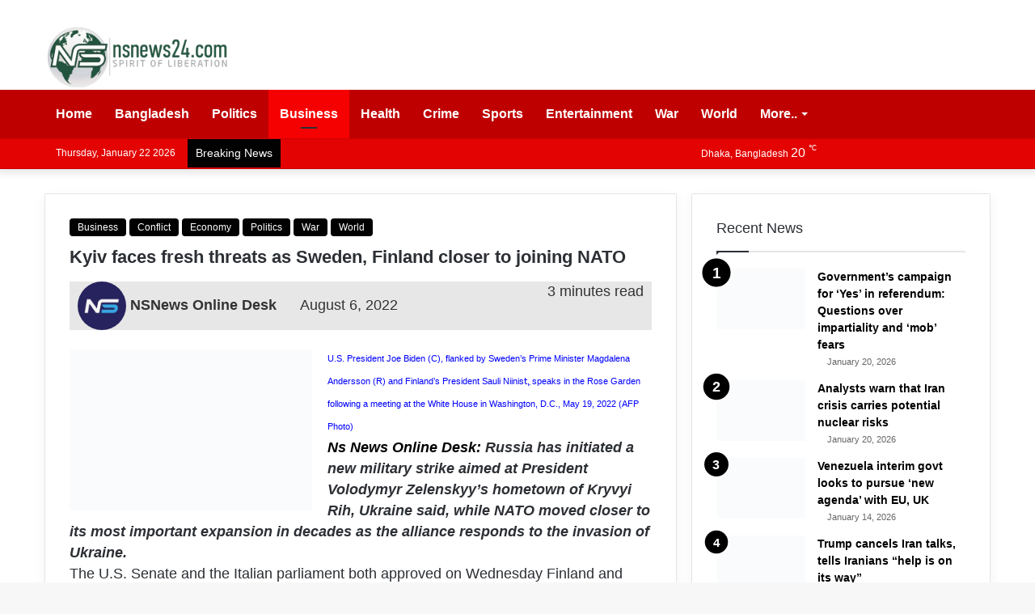

--- FILE ---
content_type: text/html; charset=UTF-8
request_url: https://www.nsnews24.com/kyiv-faces-fresh-threats-as-sweden-finland-closer-to-joining-nato/
body_size: 25355
content:
<!DOCTYPE html><html lang="en-US" class="" data-skin="light"><head><script data-no-optimize="1">var litespeed_docref=sessionStorage.getItem("litespeed_docref");litespeed_docref&&(Object.defineProperty(document,"referrer",{get:function(){return litespeed_docref}}),sessionStorage.removeItem("litespeed_docref"));</script> <meta charset="UTF-8" /><link rel="profile" href="https://gmpg.org/xfn/11" /><meta http-equiv='x-dns-prefetch-control' content='on'><link rel='dns-prefetch' href='//cdnjs.cloudflare.com' /><link rel='dns-prefetch' href='//ajax.googleapis.com' /><link rel='dns-prefetch' href='//fonts.googleapis.com' /><link rel='dns-prefetch' href='//fonts.gstatic.com' /><link rel='dns-prefetch' href='//s.gravatar.com' /><link rel='dns-prefetch' href='//www.google-analytics.com' /><link rel='preload' as='script' href='https://ajax.googleapis.com/ajax/libs/webfont/1/webfont.js'><meta name='robots' content='index, follow, max-image-preview:large, max-snippet:-1, max-video-preview:-1' /><title>Kyiv faces fresh threats as Sweden, Finland closer to joining NATO - NS News</title><link rel="canonical" href="https://www.nsnews24.com/kyiv-faces-fresh-threats-as-sweden-finland-closer-to-joining-nato/" /><meta property="og:locale" content="en_US" /><meta property="og:type" content="article" /><meta property="og:title" content="Kyiv faces fresh threats as Sweden, Finland closer to joining NATO - NS News" /><meta property="og:description" content="U.S. President Joe Biden (C), flanked by Sweden’s Prime Minister Magdalena Andersson (R) and Finland’s President Sauli Niinistِ, speaks in the Rose Garden following a meeting at the White House in Washington, D.C., May 19, 2022 (AFP Photo) Ns News Online Desk: Russia has initiated a new military strike aimed at President Volodymyr Zelenskyy&#8217;s hometown &hellip;" /><meta property="og:url" content="https://www.nsnews24.com/kyiv-faces-fresh-threats-as-sweden-finland-closer-to-joining-nato/" /><meta property="og:site_name" content="NS News" /><meta property="article:publisher" content="https://www.facebook.com/nsnewsworld24" /><meta property="article:published_time" content="2022-08-05T18:55:09+00:00" /><meta property="og:image" content="https://www.nsnews24.com/wp-content/uploads/2022/08/222501-300x199.jpg" /><meta name="author" content="NSNews Online Desk" /><meta name="twitter:card" content="summary_large_image" /><meta name="twitter:creator" content="@NSNews404" /><meta name="twitter:site" content="@NSNews404" /><meta name="twitter:label1" content="Written by" /><meta name="twitter:data1" content="NSNews Online Desk" /><meta name="twitter:label2" content="Est. reading time" /><meta name="twitter:data2" content="4 minutes" /> <script type="application/ld+json" class="yoast-schema-graph">{"@context":"https://schema.org","@graph":[{"@type":"Article","@id":"https://www.nsnews24.com/kyiv-faces-fresh-threats-as-sweden-finland-closer-to-joining-nato/#article","isPartOf":{"@id":"https://www.nsnews24.com/kyiv-faces-fresh-threats-as-sweden-finland-closer-to-joining-nato/"},"author":[{"@id":"https://www.nsnews24.com/#/schema/person/image/474cd74d765e0ad23f318efade4ca37d"}],"headline":"Kyiv faces fresh threats as Sweden, Finland closer to joining NATO","datePublished":"2022-08-05T18:55:09+00:00","mainEntityOfPage":{"@id":"https://www.nsnews24.com/kyiv-faces-fresh-threats-as-sweden-finland-closer-to-joining-nato/"},"wordCount":857,"commentCount":0,"publisher":{"@id":"https://www.nsnews24.com/#organization"},"image":{"@id":"https://www.nsnews24.com/kyiv-faces-fresh-threats-as-sweden-finland-closer-to-joining-nato/#primaryimage"},"thumbnailUrl":"https://www.nsnews24.com/wp-content/uploads/2022/08/222501-300x199.jpg","keywords":["has repeatedly warned Finland and Sweden against joining NATO.","Russia","which invaded Ukraine on Feb. 24"],"articleSection":["Business","Conflict","Economy","Politics","War","World"],"inLanguage":"en-US","potentialAction":[{"@type":"CommentAction","name":"Comment","target":["https://www.nsnews24.com/kyiv-faces-fresh-threats-as-sweden-finland-closer-to-joining-nato/#respond"]}]},{"@type":"WebPage","@id":"https://www.nsnews24.com/kyiv-faces-fresh-threats-as-sweden-finland-closer-to-joining-nato/","url":"https://www.nsnews24.com/kyiv-faces-fresh-threats-as-sweden-finland-closer-to-joining-nato/","name":"Kyiv faces fresh threats as Sweden, Finland closer to joining NATO - NS News","isPartOf":{"@id":"https://www.nsnews24.com/#website"},"primaryImageOfPage":{"@id":"https://www.nsnews24.com/kyiv-faces-fresh-threats-as-sweden-finland-closer-to-joining-nato/#primaryimage"},"image":{"@id":"https://www.nsnews24.com/kyiv-faces-fresh-threats-as-sweden-finland-closer-to-joining-nato/#primaryimage"},"thumbnailUrl":"https://www.nsnews24.com/wp-content/uploads/2022/08/222501-300x199.jpg","datePublished":"2022-08-05T18:55:09+00:00","breadcrumb":{"@id":"https://www.nsnews24.com/kyiv-faces-fresh-threats-as-sweden-finland-closer-to-joining-nato/#breadcrumb"},"inLanguage":"en-US","potentialAction":[{"@type":"ReadAction","target":["https://www.nsnews24.com/kyiv-faces-fresh-threats-as-sweden-finland-closer-to-joining-nato/"]}]},{"@type":"ImageObject","inLanguage":"en-US","@id":"https://www.nsnews24.com/kyiv-faces-fresh-threats-as-sweden-finland-closer-to-joining-nato/#primaryimage","url":"https://www.nsnews24.com/wp-content/uploads/2022/08/222501-300x199.jpg","contentUrl":"https://www.nsnews24.com/wp-content/uploads/2022/08/222501-300x199.jpg"},{"@type":"BreadcrumbList","@id":"https://www.nsnews24.com/kyiv-faces-fresh-threats-as-sweden-finland-closer-to-joining-nato/#breadcrumb","itemListElement":[{"@type":"ListItem","position":1,"name":"Home","item":"https://www.nsnews24.com/"},{"@type":"ListItem","position":2,"name":"Kyiv faces fresh threats as Sweden, Finland closer to joining NATO"}]},{"@type":"WebSite","@id":"https://www.nsnews24.com/#website","url":"https://www.nsnews24.com/","name":"NS News","description":"Spirit of Liberation","publisher":{"@id":"https://www.nsnews24.com/#organization"},"alternateName":"NSNews.com","potentialAction":[{"@type":"SearchAction","target":{"@type":"EntryPoint","urlTemplate":"https://www.nsnews24.com/?s={search_term_string}"},"query-input":{"@type":"PropertyValueSpecification","valueRequired":true,"valueName":"search_term_string"}}],"inLanguage":"en-US"},{"@type":"Organization","@id":"https://www.nsnews24.com/#organization","name":"NSNews24","alternateName":"NSNews24","url":"https://www.nsnews24.com/","logo":{"@type":"ImageObject","inLanguage":"en-US","@id":"https://www.nsnews24.com/#/schema/logo/image/","url":"https://www.nsnews24.com/wp-content/uploads/2023/06/nsnews24.jpg","contentUrl":"https://www.nsnews24.com/wp-content/uploads/2023/06/nsnews24.jpg","width":851,"height":479,"caption":"NSNews24"},"image":{"@id":"https://www.nsnews24.com/#/schema/logo/image/"},"sameAs":["https://www.facebook.com/nsnewsworld24","https://x.com/NSNews404"]},{"@type":"Person","@id":"https://www.nsnews24.com/#/schema/person/image/474cd74d765e0ad23f318efade4ca37d","name":"NSNews Online Desk","image":{"@type":"ImageObject","inLanguage":"en-US","@id":"https://www.nsnews24.com/#/schema/person/image/b2151cfa4bdf7c1eafbf5fa4f3b91ca0","url":"https://www.nsnews24.com/wp-content/uploads/2023/06/nsnews-author-150x150.jpg","contentUrl":"https://www.nsnews24.com/wp-content/uploads/2023/06/nsnews-author-150x150.jpg","width":150,"height":150,"caption":"NSNews Online Desk"},"url":"https://www.nsnews24.com/author/nsnews-online-desk/"}]}</script>  <script type="litespeed/javascript">try{if("undefined"!=typeof localStorage){var tieSkin=localStorage.getItem("tie-skin"),html=document.getElementsByTagName("html")[0].classList,htmlSkin="light";if(html.contains("dark-skin")&&(htmlSkin="dark"),null!=tieSkin&&tieSkin!=htmlSkin){html.add("tie-skin-inverted");var tieSkinInverted=!0}"dark"==tieSkin?html.add("dark-skin"):"light"==tieSkin&&html.remove("dark-skin")}}catch(t){console.log(t)}</script> <style type="text/css">:root{
			
					--main-nav-background: #FFFFFF;
					--main-nav-secondry-background: rgba(0,0,0,0.03);
					--main-nav-primary-color: #0088ff;
					--main-nav-contrast-primary-color: #FFFFFF;
					--main-nav-text-color: #2c2f34;
					--main-nav-secondry-text-color: rgba(0,0,0,0.5);
					--main-nav-main-border-color: rgba(0,0,0,0.1);
					--main-nav-secondry-border-color: rgba(0,0,0,0.08);
				
			}</style><meta name="viewport" content="width=device-width, initial-scale=1.0" /><style id='wp-img-auto-sizes-contain-inline-css' type='text/css'>img:is([sizes=auto i],[sizes^="auto," i]){contain-intrinsic-size:3000px 1500px}
/*# sourceURL=wp-img-auto-sizes-contain-inline-css */</style><link data-optimized="2" rel="stylesheet" href="https://www.nsnews24.com/wp-content/litespeed/css/2619e4a7823607a6a2683994859410bb.css?ver=6e9fc" /><style id='tie-css-print-inline-css' type='text/css'>.wf-active body{font-family: 'Noto Serif JP';}.wf-active .logo-text,.wf-active h1,.wf-active h2,.wf-active h3,.wf-active h4,.wf-active h5,.wf-active h6,.wf-active .the-subtitle{font-family: 'Noto Serif JP';}.wf-active #main-nav .main-menu > ul > li > a{font-family: 'ABeeZee';}.wf-active blockquote p{font-family: 'Noto Serif JP';}#top-nav .top-menu > ul ul li a{font-weight: 600;}#main-nav .main-menu > ul > li > a{font-size: 16px;text-transform: capitalize;}#main-nav .main-menu > ul ul li a{font-size: 20px;}.breaking .breaking-title{font-size: 14px;}.ticker-wrapper .ticker-content{font-size: 14px;}.entry-header h1.entry-title{font-size: 22px;}.entry-header .entry-sub-title{font-size: 18px;}#the-post .entry-content,#the-post .entry-content p{font-size: 18px;}.comment-list .comment-body p{font-size: 18px;}#the-post .entry-content blockquote,#the-post .entry-content blockquote p{font-size: 18px;}#tie-wrapper .widget-title .the-subtitle,#tie-wrapper #comments-title,#tie-wrapper .comment-reply-title,#tie-wrapper .woocommerce-tabs .panel h2,#tie-wrapper .related.products h2,#tie-wrapper #bbpress-forums #new-post > fieldset.bbp-form > legend,#tie-wrapper .entry-content .review-box-header{font-size: 18px;font-weight: 500;}.background-overlay {background-attachment: fixed;background-image: url(https://www.nsnews24.com/wp-content/themes/rain/assets/images/bg-dots.png);background-color: rgba(0,0,0,0.5);}:root:root{--brand-color: #000000;--dark-brand-color: #000000;--bright-color: #FFFFFF;--base-color: #2c2f34;}#reading-position-indicator{box-shadow: 0 0 10px rgba( 0,0,0,0.7);}:root:root{--brand-color: #000000;--dark-brand-color: #000000;--bright-color: #FFFFFF;--base-color: #2c2f34;}#reading-position-indicator{box-shadow: 0 0 10px rgba( 0,0,0,0.7);}.tie-weather-widget.widget,.container-wrapper{box-shadow: 0 5px 15px 0 rgba(0,0,0,0.05);}.dark-skin .tie-weather-widget.widget,.dark-skin .container-wrapper{box-shadow: 0 5px 15px 0 rgba(0,0,0,0.2);}.main-slider .slide-bg,.main-slider .slide{background-position: center center;}a,body .entry a,.dark-skin body .entry a,.comment-list .comment-content a{color: #020101;}a:hover,body .entry a:hover,.dark-skin body .entry a:hover,.comment-list .comment-content a:hover{color: #e81700;}#top-nav,#top-nav .sub-menu,#top-nav .comp-sub-menu,#top-nav .ticker-content,#top-nav .ticker-swipe,.top-nav-boxed #top-nav .topbar-wrapper,.search-in-top-nav.autocomplete-suggestions,#top-nav .guest-btn:not(:hover){background-color : #e30303;}#top-nav *,.search-in-top-nav.autocomplete-suggestions{border-color: rgba( 255,255,255,0.08);}#top-nav .icon-basecloud-bg:after{color: #e30303;}#top-nav a:not(:hover),#top-nav input,#top-nav #search-submit,#top-nav .fa-spinner,#top-nav .dropdown-social-icons li a span,#top-nav .components > li .social-link:not(:hover) span,.search-in-top-nav.autocomplete-suggestions a{color: #ffffff;}#top-nav .menu-item-has-children > a:before{border-top-color: #ffffff;}#top-nav li .menu-item-has-children > a:before{border-top-color: transparent;border-left-color: #ffffff;}.rtl #top-nav .menu li .menu-item-has-children > a:before{border-left-color: transparent;border-right-color: #ffffff;}#top-nav input::-moz-placeholder{color: #ffffff;}#top-nav input:-moz-placeholder{color: #ffffff;}#top-nav input:-ms-input-placeholder{color: #ffffff;}#top-nav input::-webkit-input-placeholder{color: #ffffff;}#top-nav .comp-sub-menu .button:hover,#top-nav .checkout-button,.search-in-top-nav.autocomplete-suggestions .button{background-color: #1b98e0;}#top-nav a:hover,#top-nav .menu li:hover > a,#top-nav .menu > .tie-current-menu > a,#top-nav .components > li:hover > a,#top-nav .components #search-submit:hover,.search-in-top-nav.autocomplete-suggestions .post-title a:hover{color: #1b98e0;}#top-nav .comp-sub-menu .button:hover{border-color: #1b98e0;}#top-nav .tie-current-menu > a:before,#top-nav .menu .menu-item-has-children:hover > a:before{border-top-color: #1b98e0;}#top-nav .menu li .menu-item-has-children:hover > a:before{border-top-color: transparent;border-left-color: #1b98e0;}.rtl #top-nav .menu li .menu-item-has-children:hover > a:before{border-left-color: transparent;border-right-color: #1b98e0;}#top-nav .comp-sub-menu .button:hover,#top-nav .comp-sub-menu .checkout-button,.search-in-top-nav.autocomplete-suggestions .button{color: #FFFFFF;}#top-nav .comp-sub-menu .checkout-button:hover,.search-in-top-nav.autocomplete-suggestions .button:hover{background-color: #007ac2;}#top-nav,#top-nav .comp-sub-menu,#top-nav .tie-weather-widget{color: #ffffff;}.search-in-top-nav.autocomplete-suggestions .post-meta,.search-in-top-nav.autocomplete-suggestions .post-meta a:not(:hover){color: rgba( 255,255,255,0.7 );}#top-nav .weather-icon .icon-cloud,#top-nav .weather-icon .icon-basecloud-bg,#top-nav .weather-icon .icon-cloud-behind{color: #ffffff !important;}#top-nav .breaking-title{color: #FFFFFF;}#top-nav .breaking-title:before{background-color: #020202;}#top-nav .breaking-news-nav li:hover{background-color: #020202;border-color: #020202;}#main-nav,#main-nav .menu-sub-content,#main-nav .comp-sub-menu,#main-nav .guest-btn:not(:hover),#main-nav ul.cats-vertical li a.is-active,#main-nav ul.cats-vertical li a:hover.search-in-main-nav.autocomplete-suggestions{background-color: #bf0000;}#main-nav{border-width: 0;}#theme-header #main-nav:not(.fixed-nav){bottom: 0;}#main-nav .icon-basecloud-bg:after{color: #bf0000;}.search-in-main-nav.autocomplete-suggestions{border-color: rgba(255,255,255,0.07);}.main-nav-boxed #main-nav .main-menu-wrapper{border-width: 0;}#main-nav .menu li.menu-item-has-children > a:before,#main-nav .main-menu .mega-menu > a:before{border-top-color: #ffffff;}#main-nav .menu li .menu-item-has-children > a:before,#main-nav .mega-menu .menu-item-has-children > a:before{border-top-color: transparent;border-left-color: #ffffff;}.rtl #main-nav .menu li .menu-item-has-children > a:before,.rtl #main-nav .mega-menu .menu-item-has-children > a:before{border-left-color: transparent;border-right-color: #ffffff;}#main-nav a:not(:hover),#main-nav a.social-link:not(:hover) span,#main-nav .dropdown-social-icons li a span,.search-in-main-nav.autocomplete-suggestions a{color: #ffffff;}#theme-header:not(.main-nav-boxed) #main-nav,.main-nav-boxed .main-menu-wrapper{border-right: 0 none !important;border-left : 0 none !important;border-top : 0 none !important;}#theme-header:not(.main-nav-boxed) #main-nav,.main-nav-boxed .main-menu-wrapper{border-right: 0 none !important;border-left : 0 none !important;border-bottom : 0 none !important;}.main-nav {--main-nav-primary-color: #f60101;}#main-nav .mega-links-head:after,#main-nav .comp-sub-menu .button:hover,#main-nav .comp-sub-menu .checkout-button,#main-nav .cats-horizontal a.is-active,#main-nav .cats-horizontal a:hover,.search-in-main-nav.autocomplete-suggestions .button,#main-nav .spinner > div{background-color: #f60101;}#main-nav .menu ul li:hover > a,#main-nav .menu ul li.current-menu-item:not(.mega-link-column) > a,#main-nav .components a:hover,#main-nav .components > li:hover > a,#main-nav #search-submit:hover,#main-nav .cats-vertical a.is-active,#main-nav .cats-vertical a:hover,#main-nav .mega-menu .post-meta a:hover,#main-nav .mega-menu .post-box-title a:hover,.search-in-main-nav.autocomplete-suggestions a:hover,#main-nav .spinner-circle:after{color: #f60101;}#main-nav .menu > li.tie-current-menu > a,#main-nav .menu > li:hover > a,#main-nav .components .button:hover,#main-nav .comp-sub-menu .checkout-button,.theme-header #main-nav .mega-menu .cats-horizontal a.is-active,.theme-header #main-nav .mega-menu .cats-horizontal a:hover,.search-in-main-nav.autocomplete-suggestions a.button{color: #FFFFFF;}#main-nav .menu > li.tie-current-menu > a:before,#main-nav .menu > li:hover > a:before{border-top-color: #FFFFFF;}.main-nav-light #main-nav .menu-item-has-children li:hover > a:before,.main-nav-light #main-nav .mega-menu li:hover > a:before{border-left-color: #f60101;}.rtl .main-nav-light #main-nav .menu-item-has-children li:hover > a:before,.rtl .main-nav-light #main-nav .mega-menu li:hover > a:before{border-right-color: #f60101;border-left-color: transparent;}.search-in-main-nav.autocomplete-suggestions .button:hover,#main-nav .comp-sub-menu .checkout-button:hover{background-color: #d80000;}#main-nav,#main-nav input,#main-nav #search-submit,#main-nav .fa-spinner,#main-nav .comp-sub-menu,#main-nav .tie-weather-widget{color: #ffffff;}#main-nav input::-moz-placeholder{color: #ffffff;}#main-nav input:-moz-placeholder{color: #ffffff;}#main-nav input:-ms-input-placeholder{color: #ffffff;}#main-nav input::-webkit-input-placeholder{color: #ffffff;}#main-nav .mega-menu .post-meta,#main-nav .mega-menu .post-meta a,.search-in-main-nav.autocomplete-suggestions .post-meta{color: rgba(255,255,255,0.6);}#main-nav .weather-icon .icon-cloud,#main-nav .weather-icon .icon-basecloud-bg,#main-nav .weather-icon .icon-cloud-behind{color: #ffffff !important;}#the-post .entry-content a:not(.shortc-button){color: #e81700 !important;}#the-post .entry-content a:not(.shortc-button):hover{color: #000000 !important;}#footer{background-color: #444444;}#site-info{background-color: #020101;}#background-stream-cover{background-image: url(https://www.nsnews24.com/wp-content/uploads/2023/06/logo.png);background-repeat: no-repeat;background-size: initial; background-attachment: fixed;background-position: center center;}#footer .posts-list-counter .posts-list-items li.widget-post-list:before{border-color: #444444;}#footer .timeline-widget a .date:before{border-color: rgba(68,68,68,0.8);}#footer .footer-boxed-widget-area,#footer textarea,#footer input:not([type=submit]),#footer select,#footer code,#footer kbd,#footer pre,#footer samp,#footer .show-more-button,#footer .slider-links .tie-slider-nav span,#footer #wp-calendar,#footer #wp-calendar tbody td,#footer #wp-calendar thead th,#footer .widget.buddypress .item-options a{border-color: rgba(255,255,255,0.1);}#footer .social-statistics-widget .white-bg li.social-icons-item a,#footer .widget_tag_cloud .tagcloud a,#footer .latest-tweets-widget .slider-links .tie-slider-nav span,#footer .widget_layered_nav_filters a{border-color: rgba(255,255,255,0.1);}#footer .social-statistics-widget .white-bg li:before{background: rgba(255,255,255,0.1);}.site-footer #wp-calendar tbody td{background: rgba(255,255,255,0.02);}#footer .white-bg .social-icons-item a span.followers span,#footer .circle-three-cols .social-icons-item a .followers-num,#footer .circle-three-cols .social-icons-item a .followers-name{color: rgba(255,255,255,0.8);}#footer .timeline-widget ul:before,#footer .timeline-widget a:not(:hover) .date:before{background-color: #262626;}#footer .widget-title,#footer .widget-title a:not(:hover){color: #dddddd;}#footer,#footer textarea,#footer input:not([type='submit']),#footer select,#footer #wp-calendar tbody,#footer .tie-slider-nav li span:not(:hover),#footer .widget_categories li a:before,#footer .widget_product_categories li a:before,#footer .widget_layered_nav li a:before,#footer .widget_archive li a:before,#footer .widget_nav_menu li a:before,#footer .widget_meta li a:before,#footer .widget_pages li a:before,#footer .widget_recent_entries li a:before,#footer .widget_display_forums li a:before,#footer .widget_display_views li a:before,#footer .widget_rss li a:before,#footer .widget_display_stats dt:before,#footer .subscribe-widget-content h3,#footer .about-author .social-icons a:not(:hover) span{color: #aaaaaa;}#footer post-widget-body .meta-item,#footer .post-meta,#footer .stream-title,#footer.dark-skin .timeline-widget .date,#footer .wp-caption .wp-caption-text,#footer .rss-date{color: rgba(170,170,170,0.7);}#footer input::-moz-placeholder{color: #aaaaaa;}#footer input:-moz-placeholder{color: #aaaaaa;}#footer input:-ms-input-placeholder{color: #aaaaaa;}#footer input::-webkit-input-placeholder{color: #aaaaaa;}#footer .site-info a:not(:hover){color: #666666;}#footer .site-info a:hover{color: #3498db;}.post-cat{background-color:#020101 !important;color:#FFFFFF !important;}@media (min-width: 1200px){.container{width: auto;}}.boxed-layout #tie-wrapper,.boxed-layout .fixed-nav{max-width: 1430px;}@media (min-width: 1400px){.container,.wide-next-prev-slider-wrapper .slider-main-container{max-width: 1400px;}}.meta-views.meta-item .tie-icon-fire:before{content: "\f06e" !important;}
/*# sourceURL=tie-css-print-inline-css */</style> <script type="litespeed/javascript" data-src="https://www.nsnews24.com/wp-includes/js/jquery/jquery.min.js" id="jquery-core-js"></script> <style type="text/css">/* General Calendar Table Styling */
        .satej_it_com_ajax-calendar {
            position: relative;
            width: 100%;
            border-collapse: collapse; /* Ensure borders are collapsed */
            border-radius: 8px; /* Rounded corners for the whole table */
            overflow: hidden; /* Ensures border-radius applies to content */
            box-shadow: 0 4px 12px rgba(0, 0, 0, 0.1); /* Subtle shadow for depth */
            background-color: #ffffff; /* White background for the calendar body */
            table-layout: fixed; /* Crucial for equal column widths */
        }

        /* Table Headers (Weekdays) */
        .satej_it_com_ajax-calendar th {
            background-color: #2cb2bc; /* Consistent background */
            color: #FFFFFF;
            font-weight: 600; /* Slightly bolder for emphasis */
            padding: 10px 5px; /* Increased padding for better spacing */
            text-align: center;
            font-size: 15px; /* Slightly adjusted font size */
            text-transform: uppercase; /* Make weekdays uppercase */
            letter-spacing: 0.5px;
            width: calc(100% / 7); /* Distribute width equally among 7 columns */
        }

        /* Specific top-left and top-right th for rounded corners */
        .satej_it_com_ajax-calendar thead tr:first-child th:first-child {
            border-top-left-radius: 8px;
        }
        .satej_it_com_ajax-calendar thead tr:first-child th:last-child {
            border-top-right-radius: 8px;
        }

        /* Table Cells (Days) */
        .satej_it_com_ajax-calendar td {
            border: 1px solid #e0e0e0; /* Lighter border color */
            padding: 0; /* Remove default padding from td, let inner elements handle it */
            vertical-align: middle; /* Vertically center content */
            height: 50px; /* Give cells a consistent height */
        }

        /* Links for days with posts */
        .satej_it_com_ajax-calendar tbody td a.has-post {
            background-color: #00a000; /* A slightly brighter green */
            color: #FFFFFF;
            display: flex; /* Keep flex for inner centering */
            align-items: center; /* Vertically center content */
            justify-content: center; /* Horizontally center content */
            padding: 6px 0;
            width: 100%;
            height: 100%; /* Make the link fill the cell */
            text-decoration: none; /* Remove underline */
            font-weight: bold;
            transition: background-color 0.2s ease-in-out; /* Smooth transition on hover */
        }

        .satej_it_com_ajax-calendar tbody td a.has-post:hover {
            background-color: #006400; /* Darker green on hover */
        }

        /* Spans for days without posts */
        .satej_it_com_ajax-calendar span.no-post {
            display: flex; /* Keep flex for inner centering */
            align-items: center; /* Vertically center content */
            justify-content: center; /* Horizontally center content */
            padding: 6px 0;
            width: 100%;
            height: 100%; /* Make the span fill the cell */
            color: #555555; /* Softer text color for days without posts */
        }

        /* Padding cells (empty cells) */
        .satej_it_com_ajax-calendar .pad {
            background-color: #f9f9f9; /* Slightly different background for padding cells */
        }

        /* Today's Date Styling */
        .satej_it_com_ajax-calendar td.today {
            border: 2px solid #2cb2bc; /* More prominent border for today */
        }

        .satej_it_com_ajax-calendar td.today a,
        .satej_it_com_ajax-calendar td.today span {
            background-color: #2cb2bc !important; /* Keep important to override other backgrounds */
            color: #FFFFFF;
            font-weight: bold;
        }

        /* Navigation (Top) */
        .satej_it_com_ajax-calendar .calendar-nav-top {
            background-color: #2cb2bc; /* Consistent background */
            padding: 10px 0; /* Add padding */
            border-bottom: 1px solid #259fa8; /* Subtle separator */
        }

        .satej_it_com_ajax-calendar .calendar-nav-top div {
            display: flex;
            justify-content: space-between; /* Changed to space-between for better distribution */
            align-items: center;
            padding: 0 15px; /* Add horizontal padding inside the nav */
        }

        .satej_it_com_ajax-calendar .calendar-nav-top a {
            color: #FFFFFF;
            font-size: 20px; /* Slightly smaller for better balance */
            text-decoration: none;
            padding: 5px 10px;
            border-radius: 4px;
            transition: background-color 0.2s ease-in-out;
        }

        .satej_it_com_ajax-calendar .calendar-nav-top a:hover {
            background-color: rgba(255, 255, 255, 0.2); /* Subtle hover effect */
        }

        .satej_it_com_ajax-calendar .calendar-nav-top .current-month-link {
            font-size: 22px; /* Emphasize current month */
            font-weight: bold;
            color: #FFFFFF;
            text-decoration: none;
            cursor: pointer; /* Indicate it's clickable */
        }

        /* Navigation (Bottom) */
        .satej_it_com_ajax-calendar tfoot td {
            border: none; /* Remove borders from footer cells */
            padding: 0; /* Remove default padding */
        }

        .satej_it_com_ajax-calendar tfoot td a {
            background-color: #2cb2bc; /* Consistent background */
            color: #FFFFFF;
            display: block;
            padding: 10px 0; /* More padding for better touch targets */
            width: 100% !important;
            text-decoration: none;
            font-weight: bold;
            transition: background-color 0.2s ease-in-out;
        }

        .satej_it_com_ajax-calendar tfoot td a:hover {
            background-color: #259fa8; /* Slightly darker on hover */
        }

        .satej_it_com_ajax-calendar tfoot .nav-prev {
            text-align: left;
            border-bottom-left-radius: 8px; /* Rounded corner */
            overflow: hidden; /* Ensure radius applies */
        }

        .satej_it_com_ajax-calendar tfoot .nav-next {
            text-align: right;
            border-bottom-right-radius: 8px; /* Rounded corner */
            overflow: hidden; /* Ensure radius applies */
        }

        .satej_it_com_ajax-calendar tfoot .nav-prev a {
            padding-left: 15px; /* Adjust padding for text alignment */
        }

        .satej_it_com_ajax-calendar tfoot .nav-next a {
            padding-right: 15px; /* Adjust padding for text alignment */
        }


        /* Dropdown Selectors */
        #ajax_ac_widget .select_ca {
            margin-bottom: 10px; /* Add some space below dropdowns */
            display: flex; /* Use flexbox for better alignment of dropdowns */
            justify-content: space-between; /* Distribute items */
            gap: 10px; /* Space between dropdowns */
            flex-wrap: wrap; /* Allow wrapping on small screens */
        }

        #ajax_ac_widget #my_month,
        #ajax_ac_widget #my_year {
            /* Remove floats as flexbox is used on parent */
            float: none;
            flex-grow: 1; /* Allow dropdowns to grow and fill space */
            padding: 8px 12px;
            border: 1px solid #ccc;
            border-radius: 5px;
            background-color: #f9f9f9;
            font-size: 16px;
            cursor: pointer;
            -webkit-appearance: none; /* Remove default dropdown arrow */
            -moz-appearance: none;
            appearance: none;
            background-image: url('data:image/svg+xml;charset=US-ASCII,%3Csvg%20xmlns%3D%22http%3A%2F%2Fwww.w3.org%2F2000%2Fsvg%22%20width%3D%22292.4%22%20height%3D%22292.4%22%3E%3Cpath%20fill%3D%22%23000%22%20d%3D%22M287%2C114.7L158.4%2C243.3c-2.8%2C2.8-6.1%2C4.2-9.5%2C4.2s-6.7-1.4-9.5-4.2L5.4%2C114.7C2.6%2C111.9%2C1.2%2C108.6%2C1.2%2C105.2s1.4-6.7%2C4.2-9.5l14.7-14.7c2.8-2.8%2C6.1-4.2%2C9.5-4.2s6.7%2C1.4%2C9.5%2C4.2l111.2%2C111.2L253.3%2C81c2.8-2.8%2C6.1-4.2%2C9.5-4.2s6.7%2C1.4%2C9.5%2C4.2l14.7%2C14.7c2.8%2C2.8%2C4.2%2C6.1%2C4.2%2C9.5S289.8%2C111.9%2C287%2C114.7z%22%2F%3E%3C%2Fsvg%3E');
            background-repeat: no-repeat;
            background-position: right 10px center;
            background-size: 12px;
            padding-right: 30px; /* Make space for the custom arrow */
        }

        /* Clearfix for floats (if still needed, though flexbox mitigates) */
        .clear {
            clear: both;
        }

        /* Loading Indicator */
        .aj-loging {
            position: absolute;
            top: 0; /* Cover the whole calendar area */
            left: 0;
            width: 100%;
            height: 100%;
            background-color: rgba(255, 255, 255, 0.7); /* Semi-transparent white overlay */
            display: flex; /* Use flexbox to center content */
            align-items: center;
            justify-content: center;
            z-index: 10; /* Ensure it's on top */
            border-radius: 8px; /* Match calendar border-radius */
        }

        .aj-loging img {
            max-width: 50px; /* Adjust size of loading GIF */
            max-height: 50px;
        }</style><meta http-equiv="X-UA-Compatible" content="IE=edge"><style type="text/css" id="wp-custom-css">.meta-author-avatar img {
	width: 60px;
	height: 60px;
	margin-right: 0px;
	margin-top: -0px;
	vertical-align: middle;
	border-radius: 50%;
	transition: 0.15s;
}
.entry-header .post-meta {
	font-size: 18px;
	line-height: 24px;
	background: #E7E7E7;
	padding-left: 10px;
	padding-right: 10px;
}</style><style id='global-styles-inline-css' type='text/css'>:root{--wp--preset--aspect-ratio--square: 1;--wp--preset--aspect-ratio--4-3: 4/3;--wp--preset--aspect-ratio--3-4: 3/4;--wp--preset--aspect-ratio--3-2: 3/2;--wp--preset--aspect-ratio--2-3: 2/3;--wp--preset--aspect-ratio--16-9: 16/9;--wp--preset--aspect-ratio--9-16: 9/16;--wp--preset--color--black: #000000;--wp--preset--color--cyan-bluish-gray: #abb8c3;--wp--preset--color--white: #ffffff;--wp--preset--color--pale-pink: #f78da7;--wp--preset--color--vivid-red: #cf2e2e;--wp--preset--color--luminous-vivid-orange: #ff6900;--wp--preset--color--luminous-vivid-amber: #fcb900;--wp--preset--color--light-green-cyan: #7bdcb5;--wp--preset--color--vivid-green-cyan: #00d084;--wp--preset--color--pale-cyan-blue: #8ed1fc;--wp--preset--color--vivid-cyan-blue: #0693e3;--wp--preset--color--vivid-purple: #9b51e0;--wp--preset--gradient--vivid-cyan-blue-to-vivid-purple: linear-gradient(135deg,rgb(6,147,227) 0%,rgb(155,81,224) 100%);--wp--preset--gradient--light-green-cyan-to-vivid-green-cyan: linear-gradient(135deg,rgb(122,220,180) 0%,rgb(0,208,130) 100%);--wp--preset--gradient--luminous-vivid-amber-to-luminous-vivid-orange: linear-gradient(135deg,rgb(252,185,0) 0%,rgb(255,105,0) 100%);--wp--preset--gradient--luminous-vivid-orange-to-vivid-red: linear-gradient(135deg,rgb(255,105,0) 0%,rgb(207,46,46) 100%);--wp--preset--gradient--very-light-gray-to-cyan-bluish-gray: linear-gradient(135deg,rgb(238,238,238) 0%,rgb(169,184,195) 100%);--wp--preset--gradient--cool-to-warm-spectrum: linear-gradient(135deg,rgb(74,234,220) 0%,rgb(151,120,209) 20%,rgb(207,42,186) 40%,rgb(238,44,130) 60%,rgb(251,105,98) 80%,rgb(254,248,76) 100%);--wp--preset--gradient--blush-light-purple: linear-gradient(135deg,rgb(255,206,236) 0%,rgb(152,150,240) 100%);--wp--preset--gradient--blush-bordeaux: linear-gradient(135deg,rgb(254,205,165) 0%,rgb(254,45,45) 50%,rgb(107,0,62) 100%);--wp--preset--gradient--luminous-dusk: linear-gradient(135deg,rgb(255,203,112) 0%,rgb(199,81,192) 50%,rgb(65,88,208) 100%);--wp--preset--gradient--pale-ocean: linear-gradient(135deg,rgb(255,245,203) 0%,rgb(182,227,212) 50%,rgb(51,167,181) 100%);--wp--preset--gradient--electric-grass: linear-gradient(135deg,rgb(202,248,128) 0%,rgb(113,206,126) 100%);--wp--preset--gradient--midnight: linear-gradient(135deg,rgb(2,3,129) 0%,rgb(40,116,252) 100%);--wp--preset--font-size--small: 13px;--wp--preset--font-size--medium: 20px;--wp--preset--font-size--large: 36px;--wp--preset--font-size--x-large: 42px;--wp--preset--spacing--20: 0.44rem;--wp--preset--spacing--30: 0.67rem;--wp--preset--spacing--40: 1rem;--wp--preset--spacing--50: 1.5rem;--wp--preset--spacing--60: 2.25rem;--wp--preset--spacing--70: 3.38rem;--wp--preset--spacing--80: 5.06rem;--wp--preset--shadow--natural: 6px 6px 9px rgba(0, 0, 0, 0.2);--wp--preset--shadow--deep: 12px 12px 50px rgba(0, 0, 0, 0.4);--wp--preset--shadow--sharp: 6px 6px 0px rgba(0, 0, 0, 0.2);--wp--preset--shadow--outlined: 6px 6px 0px -3px rgb(255, 255, 255), 6px 6px rgb(0, 0, 0);--wp--preset--shadow--crisp: 6px 6px 0px rgb(0, 0, 0);}:where(.is-layout-flex){gap: 0.5em;}:where(.is-layout-grid){gap: 0.5em;}body .is-layout-flex{display: flex;}.is-layout-flex{flex-wrap: wrap;align-items: center;}.is-layout-flex > :is(*, div){margin: 0;}body .is-layout-grid{display: grid;}.is-layout-grid > :is(*, div){margin: 0;}:where(.wp-block-columns.is-layout-flex){gap: 2em;}:where(.wp-block-columns.is-layout-grid){gap: 2em;}:where(.wp-block-post-template.is-layout-flex){gap: 1.25em;}:where(.wp-block-post-template.is-layout-grid){gap: 1.25em;}.has-black-color{color: var(--wp--preset--color--black) !important;}.has-cyan-bluish-gray-color{color: var(--wp--preset--color--cyan-bluish-gray) !important;}.has-white-color{color: var(--wp--preset--color--white) !important;}.has-pale-pink-color{color: var(--wp--preset--color--pale-pink) !important;}.has-vivid-red-color{color: var(--wp--preset--color--vivid-red) !important;}.has-luminous-vivid-orange-color{color: var(--wp--preset--color--luminous-vivid-orange) !important;}.has-luminous-vivid-amber-color{color: var(--wp--preset--color--luminous-vivid-amber) !important;}.has-light-green-cyan-color{color: var(--wp--preset--color--light-green-cyan) !important;}.has-vivid-green-cyan-color{color: var(--wp--preset--color--vivid-green-cyan) !important;}.has-pale-cyan-blue-color{color: var(--wp--preset--color--pale-cyan-blue) !important;}.has-vivid-cyan-blue-color{color: var(--wp--preset--color--vivid-cyan-blue) !important;}.has-vivid-purple-color{color: var(--wp--preset--color--vivid-purple) !important;}.has-black-background-color{background-color: var(--wp--preset--color--black) !important;}.has-cyan-bluish-gray-background-color{background-color: var(--wp--preset--color--cyan-bluish-gray) !important;}.has-white-background-color{background-color: var(--wp--preset--color--white) !important;}.has-pale-pink-background-color{background-color: var(--wp--preset--color--pale-pink) !important;}.has-vivid-red-background-color{background-color: var(--wp--preset--color--vivid-red) !important;}.has-luminous-vivid-orange-background-color{background-color: var(--wp--preset--color--luminous-vivid-orange) !important;}.has-luminous-vivid-amber-background-color{background-color: var(--wp--preset--color--luminous-vivid-amber) !important;}.has-light-green-cyan-background-color{background-color: var(--wp--preset--color--light-green-cyan) !important;}.has-vivid-green-cyan-background-color{background-color: var(--wp--preset--color--vivid-green-cyan) !important;}.has-pale-cyan-blue-background-color{background-color: var(--wp--preset--color--pale-cyan-blue) !important;}.has-vivid-cyan-blue-background-color{background-color: var(--wp--preset--color--vivid-cyan-blue) !important;}.has-vivid-purple-background-color{background-color: var(--wp--preset--color--vivid-purple) !important;}.has-black-border-color{border-color: var(--wp--preset--color--black) !important;}.has-cyan-bluish-gray-border-color{border-color: var(--wp--preset--color--cyan-bluish-gray) !important;}.has-white-border-color{border-color: var(--wp--preset--color--white) !important;}.has-pale-pink-border-color{border-color: var(--wp--preset--color--pale-pink) !important;}.has-vivid-red-border-color{border-color: var(--wp--preset--color--vivid-red) !important;}.has-luminous-vivid-orange-border-color{border-color: var(--wp--preset--color--luminous-vivid-orange) !important;}.has-luminous-vivid-amber-border-color{border-color: var(--wp--preset--color--luminous-vivid-amber) !important;}.has-light-green-cyan-border-color{border-color: var(--wp--preset--color--light-green-cyan) !important;}.has-vivid-green-cyan-border-color{border-color: var(--wp--preset--color--vivid-green-cyan) !important;}.has-pale-cyan-blue-border-color{border-color: var(--wp--preset--color--pale-cyan-blue) !important;}.has-vivid-cyan-blue-border-color{border-color: var(--wp--preset--color--vivid-cyan-blue) !important;}.has-vivid-purple-border-color{border-color: var(--wp--preset--color--vivid-purple) !important;}.has-vivid-cyan-blue-to-vivid-purple-gradient-background{background: var(--wp--preset--gradient--vivid-cyan-blue-to-vivid-purple) !important;}.has-light-green-cyan-to-vivid-green-cyan-gradient-background{background: var(--wp--preset--gradient--light-green-cyan-to-vivid-green-cyan) !important;}.has-luminous-vivid-amber-to-luminous-vivid-orange-gradient-background{background: var(--wp--preset--gradient--luminous-vivid-amber-to-luminous-vivid-orange) !important;}.has-luminous-vivid-orange-to-vivid-red-gradient-background{background: var(--wp--preset--gradient--luminous-vivid-orange-to-vivid-red) !important;}.has-very-light-gray-to-cyan-bluish-gray-gradient-background{background: var(--wp--preset--gradient--very-light-gray-to-cyan-bluish-gray) !important;}.has-cool-to-warm-spectrum-gradient-background{background: var(--wp--preset--gradient--cool-to-warm-spectrum) !important;}.has-blush-light-purple-gradient-background{background: var(--wp--preset--gradient--blush-light-purple) !important;}.has-blush-bordeaux-gradient-background{background: var(--wp--preset--gradient--blush-bordeaux) !important;}.has-luminous-dusk-gradient-background{background: var(--wp--preset--gradient--luminous-dusk) !important;}.has-pale-ocean-gradient-background{background: var(--wp--preset--gradient--pale-ocean) !important;}.has-electric-grass-gradient-background{background: var(--wp--preset--gradient--electric-grass) !important;}.has-midnight-gradient-background{background: var(--wp--preset--gradient--midnight) !important;}.has-small-font-size{font-size: var(--wp--preset--font-size--small) !important;}.has-medium-font-size{font-size: var(--wp--preset--font-size--medium) !important;}.has-large-font-size{font-size: var(--wp--preset--font-size--large) !important;}.has-x-large-font-size{font-size: var(--wp--preset--font-size--x-large) !important;}
/*# sourceURL=global-styles-inline-css */</style></head><body id="tie-body" class="wp-singular post-template-default single single-post postid-13086 single-format-standard wp-theme-rain tie-no-js block-head-1 magazine1 is-desktop is-header-layout-3 sidebar-right has-sidebar post-layout-1 narrow-title-narrow-media hide_banner_header hide_banner_top hide_banner_below_header hide_banner_bottom hide_banner_above hide_banner_above_content hide_banner_below_content hide_banner_below hide_banner_comments hide_footer_tiktok hide_footer_instagram hide_breadcrumbs hide_post_authorbio hide_back_top_button"><div class="background-overlay"><div id="tie-container" class="site tie-container"><div id="tie-wrapper"><header id="theme-header" class="theme-header header-layout-3 main-nav-light main-nav-default-light main-nav-below no-stream-item top-nav-active top-nav-light top-nav-default-light top-nav-below top-nav-below-main-nav has-shadow has-normal-width-logo mobile-header-default"><div class="container header-container"><div class="tie-row logo-row"><div class="logo-wrapper"><div class="tie-col-md-4 logo-container clearfix"><div id="logo" class="image-logo" style="margin-top: 30px; margin-bottom: 1px;">
<a title="NS News" href="https://www.nsnews24.com/">
<picture class="tie-logo-default tie-logo-picture">
<source class="tie-logo-source-default tie-logo-source" srcset="https://www.nsnews24.com/wp-content/uploads/2023/06/logo-2.png">
<img data-lazyloaded="1" src="[data-uri]" class="tie-logo-img-default tie-logo-img" data-src="https://www.nsnews24.com/wp-content/uploads/2023/06/logo-2.png" alt="NS News" width="250" height="80" style="max-height:80px; width: auto;" />
</picture>
</a></div><div id="mobile-header-components-area_2" class="mobile-header-components"><ul class="components"><li class="mobile-component_menu custom-menu-link"><a href="#" id="mobile-menu-icon" class=""><span class="tie-mobile-menu-icon nav-icon is-layout-1"></span><span class="screen-reader-text">Menu</span></a></li><li class="mobile-component_search custom-menu-link">
<a href="#" class="tie-search-trigger-mobile">
<span class="tie-icon-search tie-search-icon" aria-hidden="true"></span>
<span class="screen-reader-text">Search for</span>
</a></li></ul></div></div></div></div></div><div class="main-nav-wrapper"><nav id="main-nav"  class="main-nav header-nav"  aria-label="Primary Navigation"><div class="container"><div class="main-menu-wrapper"><div id="menu-components-wrap"><div class="main-menu main-menu-wrap tie-alignleft"><div id="main-nav-menu" class="main-menu header-menu"><ul id="menu-main-menu" class="menu"><li id="menu-item-1058" class="menu-item menu-item-type-custom menu-item-object-custom menu-item-home menu-item-1058"><a href="https://www.nsnews24.com/">Home</a></li><li id="menu-item-1045" class="menu-item menu-item-type-taxonomy menu-item-object-category menu-item-1045"><a href="https://www.nsnews24.com/category/bangladesh/">Bangladesh</a></li><li id="menu-item-8445" class="menu-item menu-item-type-taxonomy menu-item-object-category current-post-ancestor current-menu-parent current-post-parent menu-item-8445"><a href="https://www.nsnews24.com/category/politics/">Politics</a></li><li id="menu-item-1044" class="menu-item menu-item-type-taxonomy menu-item-object-category current-post-ancestor current-menu-parent current-post-parent menu-item-1044 tie-current-menu"><a href="https://www.nsnews24.com/category/business/">Business</a></li><li id="menu-item-16336" class="menu-item menu-item-type-taxonomy menu-item-object-category menu-item-16336"><a href="https://www.nsnews24.com/category/health/">Health</a></li><li id="menu-item-16328" class="menu-item menu-item-type-taxonomy menu-item-object-category menu-item-16328"><a href="https://www.nsnews24.com/category/crime/">Crime</a></li><li id="menu-item-1047" class="menu-item menu-item-type-taxonomy menu-item-object-category menu-item-1047"><a href="https://www.nsnews24.com/category/sports/">Sports</a></li><li id="menu-item-1046" class="menu-item menu-item-type-taxonomy menu-item-object-category menu-item-1046"><a href="https://www.nsnews24.com/category/entertainment/">Entertainment</a></li><li id="menu-item-16348" class="menu-item menu-item-type-taxonomy menu-item-object-category current-post-ancestor current-menu-parent current-post-parent menu-item-16348"><a href="https://www.nsnews24.com/category/war/">War</a></li><li id="menu-item-1050" class="menu-item menu-item-type-taxonomy menu-item-object-category current-post-ancestor current-menu-parent current-post-parent menu-item-1050"><a href="https://www.nsnews24.com/category/world/">World</a></li><li id="menu-item-6180" class="menu-item menu-item-type-custom menu-item-object-custom menu-item-has-children menu-item-6180"><a href="#">More..</a><ul class="sub-menu menu-sub-content"><li id="menu-item-16326" class="menu-item menu-item-type-taxonomy menu-item-object-category menu-item-16326"><a href="https://www.nsnews24.com/category/condolence/">Condolence</a></li><li id="menu-item-16327" class="menu-item menu-item-type-taxonomy menu-item-object-category current-post-ancestor current-menu-parent current-post-parent menu-item-16327"><a href="https://www.nsnews24.com/category/conflict/">Conflict</a></li><li id="menu-item-16340" class="menu-item menu-item-type-taxonomy menu-item-object-category menu-item-16340"><a href="https://www.nsnews24.com/category/law-enforcer/">Law Enforcer</a></li><li id="menu-item-16339" class="menu-item menu-item-type-taxonomy menu-item-object-category menu-item-16339"><a href="https://www.nsnews24.com/category/law-and-justice/">Law and Justice</a></li><li id="menu-item-1053" class="menu-item menu-item-type-taxonomy menu-item-object-category menu-item-1053"><a href="https://www.nsnews24.com/category/society/">Society</a></li><li id="menu-item-1069" class="menu-item menu-item-type-taxonomy menu-item-object-category menu-item-1069"><a href="https://www.nsnews24.com/category/security/">Security</a></li><li id="menu-item-16323" class="menu-item menu-item-type-taxonomy menu-item-object-category menu-item-16323"><a href="https://www.nsnews24.com/category/accident/">Accident</a></li><li id="menu-item-16324" class="menu-item menu-item-type-taxonomy menu-item-object-category menu-item-16324"><a href="https://www.nsnews24.com/category/aviator/">Aviator</a></li><li id="menu-item-16329" class="menu-item menu-item-type-taxonomy menu-item-object-category menu-item-16329"><a href="https://www.nsnews24.com/category/development/">Development</a></li><li id="menu-item-16330" class="menu-item menu-item-type-taxonomy menu-item-object-category menu-item-16330"><a href="https://www.nsnews24.com/category/disaster/">Disaster</a></li><li id="menu-item-16331" class="menu-item menu-item-type-taxonomy menu-item-object-category current-post-ancestor current-menu-parent current-post-parent menu-item-16331"><a href="https://www.nsnews24.com/category/economy/">Economy</a></li><li id="menu-item-16333" class="menu-item menu-item-type-taxonomy menu-item-object-category menu-item-16333"><a href="https://www.nsnews24.com/category/education/">Education</a></li><li id="menu-item-16338" class="menu-item menu-item-type-taxonomy menu-item-object-category menu-item-16338"><a href="https://www.nsnews24.com/category/immigration/">Immigration</a></li><li id="menu-item-1049" class="menu-item menu-item-type-taxonomy menu-item-object-category menu-item-1049"><a href="https://www.nsnews24.com/category/technology/">Technology</a></li><li id="menu-item-1048" class="menu-item menu-item-type-taxonomy menu-item-object-category menu-item-1048"><a href="https://www.nsnews24.com/category/life-style/">Life Style</a></li></ul></li></ul></div></div></div></div></div></nav></div><nav id="top-nav" data-skin="search-in-top-nav" class="has-date-breaking-components top-nav header-nav has-breaking-news live-search-parent" aria-label="Secondary Navigation"><div class="container"><div class="topbar-wrapper"><div class="topbar-today-date tie-icon">
Thursday, January 22 2026</div><div class="tie-alignleft"><div class="breaking controls-is-active"><span class="breaking-title">
<span class="tie-icon-bolt breaking-icon" aria-hidden="true"></span>
<span class="breaking-title-text">Breaking News</span>
</span><ul id="breaking-news-in-header" class="breaking-news" data-type="reveal" data-arrows="true"><li class="news-item">
<a href="https://www.nsnews24.com/governments-campaign-for-yes-in-referendum-questions-over-impartiality-and-mob-fears/">Government&#8217;s campaign for &#8216;Yes&#8217; in referendum: Questions over impartiality and &#8216;mob&#8217; fears</a></li><li class="news-item">
<a href="https://www.nsnews24.com/analysts-warn-that-iran-crisis-carries-potential-nuclear-risks/">Analysts warn that Iran crisis carries potential nuclear risks</a></li><li class="news-item">
<a href="https://www.nsnews24.com/venezuela-interim-govt-looks-to-pursue-new-agenda-with-eu-uk/">Venezuela interim govt looks to pursue &#8216;new agenda&#8217; with EU, UK</a></li><li class="news-item">
<a href="https://www.nsnews24.com/trump-cancels-iran-talks-tells-iranians-help-is-on-its-way/">Trump cancels Iran talks, tells Iranians “help is on its way”</a></li><li class="news-item">
<a href="https://www.nsnews24.com/swiss-investigators-believe-sparkling-candles-atop-wine-bottles-ignited-fatal-bar-fire/">Swiss investigators believe sparkling candles atop wine bottles ignited fatal bar fire</a></li><li class="news-item">
<a href="https://www.nsnews24.com/trump-warns-us-will-intervene-if-iran-cracks-down-on-protesters/">Trump warns US will intervene if Iran cracks down on protesters</a></li><li class="news-item">
<a href="https://www.nsnews24.com/strong-magnitude-6-5-quake-shakes-mexico-city-guerrero-region/">Strong magnitude 6.5 quake shakes Mexico City, Guerrero region</a></li><li class="news-item">
<a href="https://www.nsnews24.com/us-ukraine-and-european-allies-step-up-talks-on-ending-russias-war/">US, Ukraine and European allies step up talks on ending Russia&#8217;s war</a></li><li class="news-item">
<a href="https://www.nsnews24.com/outpouring-of-grief-marks-funeral-as-bangladesh-bids-adieu-to-zia/">Outpouring of grief marks funeral as Bangladesh bids adieu to Zia</a></li><li class="news-item">
<a href="https://www.nsnews24.com/fireworks-light-up-skies-of-auckland-1st-major-city-to-ring-in-2026/">Fireworks light up skies of Auckland, 1st major city to ring in 2026</a></li></ul></div></div><div class="tie-alignright"><ul class="components"><li class="search-compact-icon menu-item custom-menu-link">
<a href="#" class="tie-search-trigger">
<span class="tie-icon-search tie-search-icon" aria-hidden="true"></span>
<span class="screen-reader-text">Search for</span>
</a></li><li class="skin-icon menu-item custom-menu-link">
<a href="#" class="change-skin" title="Switch skin">
<span class="tie-icon-moon change-skin-icon" aria-hidden="true"></span>
<span class="screen-reader-text">Switch skin</span>
</a></li><li class="side-aside-nav-icon menu-item custom-menu-link">
<a href="#">
<span class="tie-icon-navicon" aria-hidden="true"></span>
<span class="screen-reader-text">Sidebar</span>
</a></li><li class="social-icons-item"><a class="social-link whatsapp-social-icon" rel="external noopener nofollow" target="_blank" href="http://+8801711724909"><span class="tie-social-icon tie-icon-whatsapp"></span><span class="screen-reader-text">WhatsApp</span></a></li><li class="social-icons-item"><a class="social-link youtube-social-icon" rel="external noopener nofollow" target="_blank" href="https://www.youtube.com/@NSNews404"><span class="tie-social-icon tie-icon-youtube"></span><span class="screen-reader-text">YouTube</span></a></li><li class="social-icons-item"><a class="social-link twitter-social-icon" rel="external noopener nofollow" target="_blank" href="https://www.facebook.com/mahmudujashim"><span class="tie-social-icon tie-icon-twitter"></span><span class="screen-reader-text">Twitter</span></a></li><li class="social-icons-item"><a class="social-link facebook-social-icon" rel="external noopener nofollow" target="_blank" href="https://www.facebook.com/nsnewsworld24"><span class="tie-social-icon tie-icon-facebook"></span><span class="screen-reader-text">Facebook</span></a></li><li class="weather-menu-item menu-item custom-menu-link"><div class="tie-weather-widget is-animated" title="Mist"><div class="weather-wrap"><div class="weather-forecast-day small-weather-icons"><div class="weather-icon"><div class="icon-mist"></div><div class="icon-mist-animi"></div></div></div><div class="city-data">
<span>Dhaka, Bangladesh</span>
<span class="weather-current-temp">
20								<sup>&#x2103;</sup>
</span></div></div></div></li></ul></div></div></div></nav></header> <script type="litespeed/javascript">try{if("undefined"!=typeof localStorage){var header,mnIsDark=!1,tnIsDark=!1;(header=document.getElementById("theme-header"))&&((header=header.classList).contains("main-nav-default-dark")&&(mnIsDark=!0),header.contains("top-nav-default-dark")&&(tnIsDark=!0),"dark"==tieSkin?(header.add("main-nav-dark","top-nav-dark"),header.remove("main-nav-light","top-nav-light")):"light"==tieSkin&&(mnIsDark||(header.remove("main-nav-dark"),header.add("main-nav-light")),tnIsDark||(header.remove("top-nav-dark"),header.add("top-nav-light"))))}}catch(a){console.log(a)}</script> <div id="content" class="site-content container"><div id="main-content-row" class="tie-row main-content-row"><div class="main-content tie-col-md-8 tie-col-xs-12" role="main"><article id="the-post" class="container-wrapper post-content tie-standard"><header class="entry-header-outer"><div class="entry-header"><span class="post-cat-wrap"><a class="post-cat tie-cat-33" href="https://www.nsnews24.com/category/business/">Business</a><a class="post-cat tie-cat-850" href="https://www.nsnews24.com/category/conflict/">Conflict</a><a class="post-cat tie-cat-858" href="https://www.nsnews24.com/category/economy/">Economy</a><a class="post-cat tie-cat-847" href="https://www.nsnews24.com/category/politics/">Politics</a><a class="post-cat tie-cat-955" href="https://www.nsnews24.com/category/war/">War</a><a class="post-cat tie-cat-38" href="https://www.nsnews24.com/category/world/">World</a></span><h1 class="post-title entry-title">
Kyiv faces fresh threats as Sweden, Finland closer to joining NATO</h1><div class="single-post-meta post-meta clearfix"><span class="author-meta single-author with-avatars"><span class="meta-item meta-author-wrapper meta-author-16321">
<span class="meta-author-avatar">
<a href="https://www.nsnews24.com/author/nsnews-online-desk/"><img data-lazyloaded="1" src="[data-uri]" width="140" height="140" data-src="https://www.nsnews24.com/wp-content/uploads/2023/06/nsnews-author-150x150.jpg" class="avatar avatar-140 photo wp-post-image" alt="ns news" decoding="async" data-srcset="https://www.nsnews24.com/wp-content/uploads/2023/06/nsnews-author-150x150.jpg 150w, https://www.nsnews24.com/wp-content/uploads/2023/06/nsnews-author.jpg 200w" data-sizes="(max-width: 140px) 100vw, 140px" /></a>
</span>
<span class="meta-author"><a href="https://www.nsnews24.com/author/nsnews-online-desk/" class="author-name tie-icon" title="NSNews Online Desk">NSNews Online Desk</a></span></span></span><span class="date meta-item tie-icon">August 6, 2022</span><div class="tie-alignright"><span class="meta-reading-time meta-item"><span class="tie-icon-bookmark" aria-hidden="true"></span> 3 minutes read</span></div></div></div></header><div class="entry-content entry clearfix"><p><span style="font-size: 8pt; color: #0000ff;"><a href="https://www.nsnews24.com/wp-content/uploads/2022/08/222501.jpg"><img data-lazyloaded="1" src="[data-uri]" decoding="async" class="alignleft size-medium wp-image-13087" data-src="https://www.nsnews24.com/wp-content/uploads/2022/08/222501-300x199.jpg" alt="Ns News Online Desk:" width="300" height="199" /></a>U.S. President Joe Biden (C), flanked by Sweden’s Prime Minister Magdalena Andersson (R) and Finland’s President Sauli Niinistِ, speaks in the Rose Garden following a meeting at the White House in Washington, D.C., May 19, 2022 (AFP Photo)</span><br />
<em><strong><span style="color: #000000;">Ns News Online Desk:</span> Russia has initiated a new military strike aimed at President Volodymyr Zelenskyy&#8217;s hometown of Kryvyi Rih, Ukraine said, while NATO moved closer to its most important expansion in decades as the alliance responds to the invasion of Ukraine.</strong></em><br />
The U.S. Senate and the Italian parliament both approved on Wednesday Finland and Sweden&#8217;s accession to the 30-member NATO. Under NATO membership, which must be ratified by all 30 member states, an attack on one member is an attack against all.<br />
&#8220;This historic vote sends an important signal of the sustained, bipartisan U.S. commitment to NATO, and to ensuring our Alliance is prepared to meet the challenges of today and tomorrow,&#8221; U.S. President Joe Biden said in a statement.<br />
Russia, which invaded Ukraine on Feb. 24, has repeatedly warned Finland and Sweden against joining NATO.<br />
NATO&#8217;s 30 allies signed the accession protocol last month, allowing them to join the U.S.-led nuclear-armed alliance once its members ratify the decision.<br />
Ratification could take up to a year.<br />
Ukraine on Wednesday dismissed suggestions by former German Chancellor Gerhard Schroeder that Russia wanted a &#8220;negotiated solution&#8221; to the war and said any dialogue would be contingent on a Russian ceasefire and withdrawal of its troops.<br />
The South China Morning Post (SCMP) reported on Thursday that Ukraine was seeking an opportunity to speak &#8220;directly&#8221; with Chinese leader Xi Jinping to help end the war.<br />
&#8220;It&#8217;s a very powerful state. It&#8217;s a powerful economy &#8230; So (it) can politically, economically influence Russia. And China is (also a) permanent member of the U.N. Security Council,&#8221; Zelenskyy told SCMP in an interview.<br />
China&#8217;s foreign ministry did not immediately reply to a Reuters request for comment.<br />
On the battleground, Russian forces were engaged in considerable military activity, firing from tanks, barrel and rocket artillery in several parts of Ukraine, the General Staff of the Ukrainian Armed Forces said on Thursday.<br />
Earlier, Ukraine said Russia had begun creating a strike group in the Kryvyi Rih direction and that it could be preparing new offensive operations in southern Ukraine.<br />
The steel-producing city of Kryvyi Rih where Zelenskyy grew up lies around 50 km (30 miles) from the southern frontline.<br />
Pavlo Kyrylenko, governor of the Donetsk region, said on the Telegram app that three civilians had been killed in Bakhmut, Maryinka and Shevchenko and five wounded in the past 24 hours.<br />
Governors of the Mykolaiv, Kharkiv and Dnipropetrovsk regions reported that their regions had been shelled overnight, and civilian infrastructure, houses had been damaged.<br />
&#8220;The idea is to put military pressure on us in Kharkiv, Donetsk and Luhansk over the next few weeks&#8230;What is happening in the east is not what will determine the outcome of the war,&#8221; Ukrainian Presidential Adviser Oleksiy Arestovych said in an interview appearing on YouTube.<br />
The whole point of the Russian offensive in the east is to force Ukraine to divert troops from the area that is truly a danger – Zaporizhzhia, Arestovych added.<br />
Mayor Yevhen Yevtushenko of Nikopol, west of Zaporizhzhia in central Ukraine, said his city had been shelled overnight.<br />
Russia in March was accused of firing shells dangerously close to the Zaporizhzhia nuclear power plant, as its forces took it over in the first weeks of the invasion.<br />
U.S. Secretary of State Antony Blinken has accused Moscow of using Ukraine&#8217;s largest nuclear power plant as a &#8220;nuclear shield&#8221; in attacks on Ukrainian forces.<br />
Reuters was not able to verify battlefield reports.<br />
Russia denies it targets civilians, but many towns and cities have been destroyed and thousands killed in the biggest conflict in Europe since World War Two. Ukraine and its Western allies accuse Russian forces of war crimes.<br />
Russian President Vladimir Putin sent troops into Ukraine in what he calls a &#8220;special military operation&#8221; to rid the country of fascists. Ukraine and the West said Putin launched an unprovoked &#8220;imperial&#8221; land grab.<br />
The war has sparked a global energy and food crisis. Russia and Ukraine produce about one third of global wheat and Russia is the main energy supplier to Europe.<br />
An agreement between Moscow and Kyiv, brokered by the United Nations and Turkey, to allow safe passage of grain ships from Ukraine has been hailed as a rare diplomatic success in the war.<br />
The first ship carrying Ukrainian grain since the war started passed through the Bosporus Strait on Wednesday. The vessel, Razoni, was carrying 26,527 tons of corn to the Lebanese port of Tripoli.<br />
Zelenskyy said Ukraine needed to export a minimum 10 million tons of grain to urgently help bring down its budget deficit which was running at $5 billion a month.<br />
A senior Turkish official said three ships could leave Ukrainian ports daily following the Razoni&#8217;s departure, while Ukraine&#8217;s infrastructure minister said 17 more ships had been loaded with agricultural produce and were waiting to set sail.<br />
By Reuters</p><div class="post-bottom-meta post-bottom-tags post-tags-classic"><div class="post-bottom-meta-title"><span class="tie-icon-tags" aria-hidden="true"></span> Tags</div><span class="tagcloud"><a href="https://www.nsnews24.com/tag/has-repeatedly-warned-finland-and-sweden-against-joining-nato/" rel="tag">has repeatedly warned Finland and Sweden against joining NATO.</a> <a href="https://www.nsnews24.com/tag/russia/" rel="tag">Russia</a> <a href="https://www.nsnews24.com/tag/which-invaded-ukraine-on-feb-24/" rel="tag">which invaded Ukraine on Feb. 24</a></span></div><div class="post-shortlink">
<input type="text" id="short-post-url" value="www.nsnews24.com/?p=13086" data-url="https://www.nsnews24.com/?p=13086">
<button type="button" id="copy-post-url" class="button">Copy URL</button>
<span id="copy-post-url-msg" style="display:none;">URL Copied</span></div> <script type="litespeed/javascript">document.getElementById('copy-post-url').onclick=function(){var copyText=document.getElementById('short-post-url');copyText.select();copyText.setSelectionRange(0,99999);navigator.clipboard.writeText(copyText.getAttribute('data-url'));document.getElementById('copy-post-url-msg').style.display="block"}</script> </div><div id="post-extra-info"><div class="theiaStickySidebar"><div class="single-post-meta post-meta clearfix"><span class="author-meta single-author with-avatars"><span class="meta-item meta-author-wrapper meta-author-16321">
<span class="meta-author-avatar">
<a href="https://www.nsnews24.com/author/nsnews-online-desk/"><img data-lazyloaded="1" src="[data-uri]" width="140" height="140" data-src="https://www.nsnews24.com/wp-content/uploads/2023/06/nsnews-author-150x150.jpg" class="avatar avatar-140 photo wp-post-image" alt="ns news" decoding="async" loading="lazy" data-srcset="https://www.nsnews24.com/wp-content/uploads/2023/06/nsnews-author-150x150.jpg 150w, https://www.nsnews24.com/wp-content/uploads/2023/06/nsnews-author.jpg 200w" data-sizes="auto, (max-width: 140px) 100vw, 140px" /></a>
</span>
<span class="meta-author"><a href="https://www.nsnews24.com/author/nsnews-online-desk/" class="author-name tie-icon" title="NSNews Online Desk">NSNews Online Desk</a></span></span></span><span class="date meta-item tie-icon">August 6, 2022</span><div class="tie-alignright"><span class="meta-reading-time meta-item"><span class="tie-icon-bookmark" aria-hidden="true"></span> 3 minutes read</span></div></div></div></div><div class="clearfix"></div> <script id="tie-schema-json" type="application/ld+json">{"@context":"http:\/\/schema.org","@type":"NewsArticle","dateCreated":"2022-08-06T00:55:09+00:00","datePublished":"2022-08-06T00:55:09+00:00","dateModified":"2022-08-06T00:55:09+00:00","headline":"Kyiv faces fresh threats as Sweden, Finland closer to joining NATO","name":"Kyiv faces fresh threats as Sweden, Finland closer to joining NATO","keywords":"has repeatedly warned Finland and Sweden against joining NATO.,Russia,which invaded Ukraine on Feb. 24","url":"https:\/\/www.nsnews24.com\/kyiv-faces-fresh-threats-as-sweden-finland-closer-to-joining-nato\/","description":"U.S. President Joe Biden (C), flanked by Sweden\u2019s Prime Minister Magdalena Andersson (R) and Finland\u2019s President Sauli Niinist\u0650, speaks in the Rose Garden following a meeting at the White House in Was","copyrightYear":"2022","articleSection":"Business,Conflict,Economy,Politics,War,World","articleBody":"U.S. President Joe Biden (C), flanked by Sweden\u2019s Prime Minister Magdalena Andersson (R) and Finland\u2019s President Sauli Niinist\u0650, speaks in the Rose Garden following a meeting at the White House in Washington, D.C., May 19, 2022 (AFP Photo)\nNs News Online Desk: Russia has initiated a new military strike aimed at President Volodymyr Zelenskyy's hometown of Kryvyi Rih, Ukraine said, while NATO moved closer to its most important expansion in decades as the alliance responds to the invasion of Ukraine.\nThe U.S. Senate and the Italian parliament both approved on Wednesday Finland and Sweden's accession to the 30-member NATO. Under NATO membership, which must be ratified by all 30 member states, an attack on one member is an attack against all.\n\"This historic vote sends an important signal of the sustained, bipartisan U.S. commitment to NATO, and to ensuring our Alliance is prepared to meet the challenges of today and tomorrow,\" U.S. President Joe Biden said in a statement.\nRussia, which invaded Ukraine on Feb. 24, has repeatedly warned Finland and Sweden against joining NATO.\nNATO's 30 allies signed the accession protocol last month, allowing them to join the U.S.-led nuclear-armed alliance once its members ratify the decision.\nRatification could take up to a year.\nUkraine on Wednesday dismissed suggestions by former German Chancellor Gerhard Schroeder that Russia wanted a \"negotiated solution\" to the war and said any dialogue would be contingent on a Russian ceasefire and withdrawal of its troops.\nThe South China Morning Post (SCMP) reported on Thursday that Ukraine was seeking an opportunity to speak \"directly\" with Chinese leader Xi Jinping to help end the war.\n\"It's a very powerful state. It's a powerful economy ... So (it) can politically, economically influence Russia. And China is (also a) permanent member of the U.N. Security Council,\" Zelenskyy told SCMP in an interview.\nChina's foreign ministry did not immediately reply to a Reuters request for comment.\nOn the battleground, Russian forces were engaged in considerable military activity, firing from tanks, barrel and rocket artillery in several parts of Ukraine, the General Staff of the Ukrainian Armed Forces said on Thursday.\nEarlier, Ukraine said Russia had begun creating a strike group in the Kryvyi Rih direction and that it could be preparing new offensive operations in southern Ukraine.\nThe steel-producing city of Kryvyi Rih where Zelenskyy grew up lies around 50 km (30 miles) from the southern frontline.\nPavlo Kyrylenko, governor of the Donetsk region, said on the Telegram app that three civilians had been killed in Bakhmut, Maryinka and Shevchenko and five wounded in the past 24 hours.\nGovernors of the Mykolaiv, Kharkiv and Dnipropetrovsk regions reported that their regions had been shelled overnight, and civilian infrastructure, houses had been damaged.\n\"The idea is to put military pressure on us in Kharkiv, Donetsk and Luhansk over the next few weeks...What is happening in the east is not what will determine the outcome of the war,\" Ukrainian Presidential Adviser Oleksiy Arestovych said in an interview appearing on YouTube.\nThe whole point of the Russian offensive in the east is to force Ukraine to divert troops from the area that is truly a danger \u2013 Zaporizhzhia, Arestovych added.\nMayor Yevhen Yevtushenko of Nikopol, west of Zaporizhzhia in central Ukraine, said his city had been shelled overnight.\nRussia in March was accused of firing shells dangerously close to the Zaporizhzhia nuclear power plant, as its forces took it over in the first weeks of the invasion.\nU.S. Secretary of State Antony Blinken has accused Moscow of using Ukraine's largest nuclear power plant as a \"nuclear shield\" in attacks on Ukrainian forces.\nReuters was not able to verify battlefield reports.\nRussia denies it targets civilians, but many towns and cities have been destroyed and thousands killed in the biggest conflict in Europe since World War Two. Ukraine and its Western allies accuse Russian forces of war crimes.\nRussian President Vladimir Putin sent troops into Ukraine in what he calls a \"special military operation\" to rid the country of fascists. Ukraine and the West said Putin launched an unprovoked \"imperial\" land grab.\nThe war has sparked a global energy and food crisis. Russia and Ukraine produce about one third of global wheat and Russia is the main energy supplier to Europe.\nAn agreement between Moscow and Kyiv, brokered by the United Nations and Turkey, to allow safe passage of grain ships from Ukraine has been hailed as a rare diplomatic success in the war.\nThe first ship carrying Ukrainian grain since the war started passed through the Bosporus Strait on Wednesday. The vessel, Razoni, was carrying 26,527 tons of corn to the Lebanese port of Tripoli.\nZelenskyy said Ukraine needed to export a minimum 10 million tons of grain to urgently help bring down its budget deficit which was running at $5 billion a month.\nA senior Turkish official said three ships could leave Ukrainian ports daily following the Razoni's departure, while Ukraine's infrastructure minister said 17 more ships had been loaded with agricultural produce and were waiting to set sail.\nBy Reuters","publisher":{"@id":"#Publisher","@type":"Organization","name":"NS News","logo":{"@type":"ImageObject","url":"https:\/\/www.nsnews24.com\/wp-content\/uploads\/2023\/06\/logo-2.png"},"sameAs":["https:\/\/www.facebook.com\/nsnewsworld24","https:\/\/www.facebook.com\/mahmudujashim"," https:\/\/www.youtube.com\/@NSNews404","+8801711724909"]},"sourceOrganization":{"@id":"#Publisher"},"copyrightHolder":{"@id":"#Publisher"},"mainEntityOfPage":{"@type":"WebPage","@id":"https:\/\/www.nsnews24.com\/kyiv-faces-fresh-threats-as-sweden-finland-closer-to-joining-nato\/"},"author":{"@type":"Person","name":"NS News Online Desk","url":"https:\/\/www.nsnews24.com\/author\/nsnews404gmail-com\/"}}</script> <div id="share-buttons-bottom" class="share-buttons share-buttons-bottom"><div class="share-links  icons-only share-rounded"><div class="share-title">
<span class="tie-icon-share" aria-hidden="true"></span>
<span> Share</span></div>
<a href="https://www.facebook.com/sharer.php?u=https://www.nsnews24.com/?p=13086" rel="external noopener nofollow" title="Facebook" target="_blank" class="facebook-share-btn " data-raw="https://www.facebook.com/sharer.php?u={post_link}">
<span class="share-btn-icon tie-icon-facebook"></span> <span class="screen-reader-text">Facebook</span>
</a>
<a href="https://twitter.com/intent/tweet?text=Kyiv%20faces%20fresh%20threats%20as%20Sweden%2C%20Finland%20closer%20to%20joining%20NATO&#038;url=https://www.nsnews24.com/?p=13086" rel="external noopener nofollow" title="Twitter" target="_blank" class="twitter-share-btn " data-raw="https://twitter.com/intent/tweet?text={post_title}&amp;url={post_link}">
<span class="share-btn-icon tie-icon-twitter"></span> <span class="screen-reader-text">Twitter</span>
</a>
<a href="https://www.linkedin.com/shareArticle?mini=true&#038;url=https://www.nsnews24.com/kyiv-faces-fresh-threats-as-sweden-finland-closer-to-joining-nato/&#038;title=Kyiv%20faces%20fresh%20threats%20as%20Sweden%2C%20Finland%20closer%20to%20joining%20NATO" rel="external noopener nofollow" title="LinkedIn" target="_blank" class="linkedin-share-btn " data-raw="https://www.linkedin.com/shareArticle?mini=true&amp;url={post_full_link}&amp;title={post_title}">
<span class="share-btn-icon tie-icon-linkedin"></span> <span class="screen-reader-text">LinkedIn</span>
</a>
<a href="https://www.tumblr.com/share/link?url=https://www.nsnews24.com/?p=13086&#038;name=Kyiv%20faces%20fresh%20threats%20as%20Sweden%2C%20Finland%20closer%20to%20joining%20NATO" rel="external noopener nofollow" title="Tumblr" target="_blank" class="tumblr-share-btn " data-raw="https://www.tumblr.com/share/link?url={post_link}&amp;name={post_title}">
<span class="share-btn-icon tie-icon-tumblr"></span> <span class="screen-reader-text">Tumblr</span>
</a>
<a href="https://pinterest.com/pin/create/button/?url=https://www.nsnews24.com/?p=13086&#038;description=Kyiv%20faces%20fresh%20threats%20as%20Sweden%2C%20Finland%20closer%20to%20joining%20NATO&#038;media=" rel="external noopener nofollow" title="Pinterest" target="_blank" class="pinterest-share-btn " data-raw="https://pinterest.com/pin/create/button/?url={post_link}&amp;description={post_title}&amp;media={post_img}">
<span class="share-btn-icon tie-icon-pinterest"></span> <span class="screen-reader-text">Pinterest</span>
</a>
<a href="https://reddit.com/submit?url=https://www.nsnews24.com/?p=13086&#038;title=Kyiv%20faces%20fresh%20threats%20as%20Sweden%2C%20Finland%20closer%20to%20joining%20NATO" rel="external noopener nofollow" title="Reddit" target="_blank" class="reddit-share-btn " data-raw="https://reddit.com/submit?url={post_link}&amp;title={post_title}">
<span class="share-btn-icon tie-icon-reddit"></span> <span class="screen-reader-text">Reddit</span>
</a>
<a href="https://vk.com/share.php?url=https://www.nsnews24.com/?p=13086" rel="external noopener nofollow" title="VKontakte" target="_blank" class="vk-share-btn " data-raw="https://vk.com/share.php?url={post_link}">
<span class="share-btn-icon tie-icon-vk"></span> <span class="screen-reader-text">VKontakte</span>
</a>
<a href="https://connect.ok.ru/dk?st.cmd=WidgetSharePreview&#038;st.shareUrl=https://www.nsnews24.com/?p=13086&#038;description=Kyiv%20faces%20fresh%20threats%20as%20Sweden%2C%20Finland%20closer%20to%20joining%20NATO&#038;media=" rel="external noopener nofollow" title="Odnoklassniki" target="_blank" class="odnoklassniki-share-btn " data-raw="https://connect.ok.ru/dk?st.cmd=WidgetSharePreview&st.shareUrl={post_link}&amp;description={post_title}&amp;media={post_img}">
<span class="share-btn-icon tie-icon-odnoklassniki"></span> <span class="screen-reader-text">Odnoklassniki</span>
</a>
<a href="https://getpocket.com/save?title=Kyiv%20faces%20fresh%20threats%20as%20Sweden%2C%20Finland%20closer%20to%20joining%20NATO&#038;url=https://www.nsnews24.com/?p=13086" rel="external noopener nofollow" title="Pocket" target="_blank" class="pocket-share-btn " data-raw="https://getpocket.com/save?title={post_title}&amp;url={post_link}">
<span class="share-btn-icon tie-icon-get-pocket"></span> <span class="screen-reader-text">Pocket</span>
</a>
<a href="fb-messenger://share?app_id=5303202981&display=popup&link=https://www.nsnews24.com/?p=13086&redirect_uri=https://www.nsnews24.com/?p=13086" rel="external noopener nofollow" title="Messenger" target="_blank" class="messenger-mob-share-btn messenger-share-btn " data-raw="fb-messenger://share?app_id=5303202981&display=popup&link={post_link}&redirect_uri={post_link}">
<span class="share-btn-icon tie-icon-messenger"></span> <span class="screen-reader-text">Messenger</span>
</a>
<a href="https://www.facebook.com/dialog/send?app_id=5303202981&#038;display=popup&#038;link=https://www.nsnews24.com/?p=13086&#038;redirect_uri=https://www.nsnews24.com/?p=13086" rel="external noopener nofollow" title="Messenger" target="_blank" class="messenger-desktop-share-btn messenger-share-btn " data-raw="https://www.facebook.com/dialog/send?app_id=5303202981&display=popup&link={post_link}&redirect_uri={post_link}">
<span class="share-btn-icon tie-icon-messenger"></span> <span class="screen-reader-text">Messenger</span>
</a>
<a href="https://api.whatsapp.com/send?text=Kyiv%20faces%20fresh%20threats%20as%20Sweden%2C%20Finland%20closer%20to%20joining%20NATO%20https://www.nsnews24.com/?p=13086" rel="external noopener nofollow" title="WhatsApp" target="_blank" class="whatsapp-share-btn " data-raw="https://api.whatsapp.com/send?text={post_title}%20{post_link}">
<span class="share-btn-icon tie-icon-whatsapp"></span> <span class="screen-reader-text">WhatsApp</span>
</a>
<a href="https://telegram.me/share/url?url=https://www.nsnews24.com/?p=13086&text=Kyiv%20faces%20fresh%20threats%20as%20Sweden%2C%20Finland%20closer%20to%20joining%20NATO" rel="external noopener nofollow" title="Telegram" target="_blank" class="telegram-share-btn " data-raw="https://telegram.me/share/url?url={post_link}&text={post_title}">
<span class="share-btn-icon tie-icon-paper-plane"></span> <span class="screen-reader-text">Telegram</span>
</a>
<a href="viber://forward?text=Kyiv%20faces%20fresh%20threats%20as%20Sweden%2C%20Finland%20closer%20to%20joining%20NATO%20https://www.nsnews24.com/?p=13086" rel="external noopener nofollow" title="Viber" target="_blank" class="viber-share-btn " data-raw="viber://forward?text={post_title}%20{post_link}">
<span class="share-btn-icon tie-icon-phone"></span> <span class="screen-reader-text">Viber</span>
</a>
<a href="https://line.me/R/msg/text/?Kyiv%20faces%20fresh%20threats%20as%20Sweden%2C%20Finland%20closer%20to%20joining%20NATO%20https://www.nsnews24.com/?p=13086" rel="external noopener nofollow" title="Line" target="_blank" class="line-share-btn " data-raw="https://line.me/R/msg/text/?{post_title}%20{post_link}">
<span class="share-btn-icon tie-icon-line"></span> <span class="screen-reader-text">Line</span>
</a>
<a href="mailto:?subject=Kyiv%20faces%20fresh%20threats%20as%20Sweden%2C%20Finland%20closer%20to%20joining%20NATO&#038;body=https://www.nsnews24.com/?p=13086" rel="external noopener nofollow" title="Share via Email" target="_blank" class="email-share-btn " data-raw="mailto:?subject={post_title}&amp;body={post_link}">
<span class="share-btn-icon tie-icon-envelope"></span> <span class="screen-reader-text">Share via Email</span>
</a>
<a href="#" rel="external noopener nofollow" title="Print" target="_blank" class="print-share-btn " data-raw="#">
<span class="share-btn-icon tie-icon-print"></span> <span class="screen-reader-text">Print</span>
</a></div></div></article><div class="post-components"><div id="related-posts" class="container-wrapper has-extra-post"><div class="mag-box-title the-global-title"><h3>Related Articles</h3></div><div class="related-posts-list"><div class="related-item tie-standard">
<a aria-label="Government&#8217;s campaign for &#8216;Yes&#8217; in referendum: Questions over impartiality and &#8216;mob&#8217; fears" href="https://www.nsnews24.com/governments-campaign-for-yes-in-referendum-questions-over-impartiality-and-mob-fears/" class="post-thumb"><div class="post-thumb-overlay-wrap"><div class="post-thumb-overlay">
<span class="tie-icon tie-media-icon"></span></div></div>
<img data-lazyloaded="1" src="[data-uri]" width="390" height="220" data-src="https://www.nsnews24.com/wp-content/uploads/2026/01/bbe5efbd8e323438dca8056102acd36f-696e460ba0f65-390x220.png" class="attachment-jannah-image-large size-jannah-image-large wp-post-image" alt="" decoding="async" loading="lazy" data-srcset="https://www.nsnews24.com/wp-content/uploads/2026/01/bbe5efbd8e323438dca8056102acd36f-696e460ba0f65-390x220.png 390w, https://www.nsnews24.com/wp-content/uploads/2026/01/bbe5efbd8e323438dca8056102acd36f-696e460ba0f65-300x168.png 300w, https://www.nsnews24.com/wp-content/uploads/2026/01/bbe5efbd8e323438dca8056102acd36f-696e460ba0f65-1024x574.png 1024w, https://www.nsnews24.com/wp-content/uploads/2026/01/bbe5efbd8e323438dca8056102acd36f-696e460ba0f65-768x431.png 768w, https://www.nsnews24.com/wp-content/uploads/2026/01/bbe5efbd8e323438dca8056102acd36f-696e460ba0f65.png 1100w" data-sizes="auto, (max-width: 390px) 100vw, 390px" /></a><h3 class="post-title"><a href="https://www.nsnews24.com/governments-campaign-for-yes-in-referendum-questions-over-impartiality-and-mob-fears/">Government&#8217;s campaign for &#8216;Yes&#8217; in referendum: Questions over impartiality and &#8216;mob&#8217; fears</a></h3><div class="post-meta clearfix"><span class="date meta-item tie-icon">January 20, 2026</span></div></div><div class="related-item tie-standard">
<a aria-label="Analysts warn that Iran crisis carries potential nuclear risks" href="https://www.nsnews24.com/analysts-warn-that-iran-crisis-carries-potential-nuclear-risks/" class="post-thumb"><div class="post-thumb-overlay-wrap"><div class="post-thumb-overlay">
<span class="tie-icon tie-media-icon"></span></div></div>
<img data-lazyloaded="1" src="[data-uri]" width="390" height="220" data-src="https://www.nsnews24.com/wp-content/uploads/2026/01/Screen-Shot-2026-01-19-at-7.37.22-PM-390x220.png" class="attachment-jannah-image-large size-jannah-image-large wp-post-image" alt="" decoding="async" loading="lazy" /></a><h3 class="post-title"><a href="https://www.nsnews24.com/analysts-warn-that-iran-crisis-carries-potential-nuclear-risks/">Analysts warn that Iran crisis carries potential nuclear risks</a></h3><div class="post-meta clearfix"><span class="date meta-item tie-icon">January 20, 2026</span></div></div><div class="related-item tie-standard">
<a aria-label="Venezuela interim govt looks to pursue &#8216;new agenda&#8217; with EU, UK" href="https://www.nsnews24.com/venezuela-interim-govt-looks-to-pursue-new-agenda-with-eu-uk/" class="post-thumb"><div class="post-thumb-overlay-wrap"><div class="post-thumb-overlay">
<span class="tie-icon tie-media-icon"></span></div></div>
<img data-lazyloaded="1" src="[data-uri]" width="390" height="220" data-src="https://www.nsnews24.com/wp-content/uploads/2026/01/421532-390x220.jpg" class="attachment-jannah-image-large size-jannah-image-large wp-post-image" alt="" decoding="async" loading="lazy" data-srcset="https://www.nsnews24.com/wp-content/uploads/2026/01/421532-390x220.jpg 390w, https://www.nsnews24.com/wp-content/uploads/2026/01/421532-300x169.jpg 300w, https://www.nsnews24.com/wp-content/uploads/2026/01/421532-1024x576.jpg 1024w, https://www.nsnews24.com/wp-content/uploads/2026/01/421532-768x432.jpg 768w, https://www.nsnews24.com/wp-content/uploads/2026/01/421532.jpg 1200w" data-sizes="auto, (max-width: 390px) 100vw, 390px" /></a><h3 class="post-title"><a href="https://www.nsnews24.com/venezuela-interim-govt-looks-to-pursue-new-agenda-with-eu-uk/">Venezuela interim govt looks to pursue &#8216;new agenda&#8217; with EU, UK</a></h3><div class="post-meta clearfix"><span class="date meta-item tie-icon">January 14, 2026</span></div></div><div class="related-item tie-standard">
<a aria-label="Trump cancels Iran talks, tells Iranians “help is on its way”" href="https://www.nsnews24.com/trump-cancels-iran-talks-tells-iranians-help-is-on-its-way/" class="post-thumb"><div class="post-thumb-overlay-wrap"><div class="post-thumb-overlay">
<span class="tie-icon tie-media-icon"></span></div></div>
<img data-lazyloaded="1" src="[data-uri]" width="390" height="220" data-src="https://www.nsnews24.com/wp-content/uploads/2026/01/421540-390x220.jpg" class="attachment-jannah-image-large size-jannah-image-large wp-post-image" alt="" decoding="async" loading="lazy" data-srcset="https://www.nsnews24.com/wp-content/uploads/2026/01/421540-390x220.jpg 390w, https://www.nsnews24.com/wp-content/uploads/2026/01/421540-300x169.jpg 300w, https://www.nsnews24.com/wp-content/uploads/2026/01/421540-1024x576.jpg 1024w, https://www.nsnews24.com/wp-content/uploads/2026/01/421540-768x432.jpg 768w, https://www.nsnews24.com/wp-content/uploads/2026/01/421540.jpg 1200w" data-sizes="auto, (max-width: 390px) 100vw, 390px" /></a><h3 class="post-title"><a href="https://www.nsnews24.com/trump-cancels-iran-talks-tells-iranians-help-is-on-its-way/">Trump cancels Iran talks, tells Iranians “help is on its way”</a></h3><div class="post-meta clearfix"><span class="date meta-item tie-icon">January 14, 2026</span></div></div></div></div></div></div><aside class="sidebar tie-col-md-4 tie-col-xs-12 normal-side is-sticky" aria-label="Primary Sidebar"><div class="theiaStickySidebar"><div id="posts-list-widget-3" class="container-wrapper widget posts-list"><div class="widget-title the-global-title"><div class="the-subtitle">Recent News<span class="widget-title-icon tie-icon"></span></div></div><div class="widget-posts-list-wrapper"><div class="widget-posts-list-container posts-list-counter media-overlay" ><ul class="posts-list-items widget-posts-wrapper"><li class="widget-single-post-item widget-post-list tie-standard"><div class="post-widget-thumbnail">
<a aria-label="Government&#8217;s campaign for &#8216;Yes&#8217; in referendum: Questions over impartiality and &#8216;mob&#8217; fears" href="https://www.nsnews24.com/governments-campaign-for-yes-in-referendum-questions-over-impartiality-and-mob-fears/" class="post-thumb"><div class="post-thumb-overlay-wrap"><div class="post-thumb-overlay">
<span class="tie-icon tie-media-icon"></span></div></div>
<img data-lazyloaded="1" src="[data-uri]" width="220" height="150" data-src="https://www.nsnews24.com/wp-content/uploads/2026/01/bbe5efbd8e323438dca8056102acd36f-696e460ba0f65-220x150.png" class="attachment-jannah-image-small size-jannah-image-small tie-small-image wp-post-image" alt="" decoding="async" loading="lazy" /></a></div><div class="post-widget-body ">
<a class="post-title the-subtitle" href="https://www.nsnews24.com/governments-campaign-for-yes-in-referendum-questions-over-impartiality-and-mob-fears/">Government&#8217;s campaign for &#8216;Yes&#8217; in referendum: Questions over impartiality and &#8216;mob&#8217; fears</a><div class="post-meta">
<span class="date meta-item tie-icon">January 20, 2026</span></div></div></li><li class="widget-single-post-item widget-post-list tie-standard"><div class="post-widget-thumbnail">
<a aria-label="Analysts warn that Iran crisis carries potential nuclear risks" href="https://www.nsnews24.com/analysts-warn-that-iran-crisis-carries-potential-nuclear-risks/" class="post-thumb"><div class="post-thumb-overlay-wrap"><div class="post-thumb-overlay">
<span class="tie-icon tie-media-icon"></span></div></div>
<img data-lazyloaded="1" src="[data-uri]" width="220" height="150" data-src="https://www.nsnews24.com/wp-content/uploads/2026/01/Screen-Shot-2026-01-19-at-7.37.22-PM-220x150.png" class="attachment-jannah-image-small size-jannah-image-small tie-small-image wp-post-image" alt="" decoding="async" loading="lazy" data-srcset="https://www.nsnews24.com/wp-content/uploads/2026/01/Screen-Shot-2026-01-19-at-7.37.22-PM-220x150.png 220w, https://www.nsnews24.com/wp-content/uploads/2026/01/Screen-Shot-2026-01-19-at-7.37.22-PM-300x203.png 300w, https://www.nsnews24.com/wp-content/uploads/2026/01/Screen-Shot-2026-01-19-at-7.37.22-PM-1024x692.png 1024w, https://www.nsnews24.com/wp-content/uploads/2026/01/Screen-Shot-2026-01-19-at-7.37.22-PM-768x519.png 768w, https://www.nsnews24.com/wp-content/uploads/2026/01/Screen-Shot-2026-01-19-at-7.37.22-PM-1536x1037.png 1536w, https://www.nsnews24.com/wp-content/uploads/2026/01/Screen-Shot-2026-01-19-at-7.37.22-PM.png 1694w" data-sizes="auto, (max-width: 220px) 100vw, 220px" /></a></div><div class="post-widget-body ">
<a class="post-title the-subtitle" href="https://www.nsnews24.com/analysts-warn-that-iran-crisis-carries-potential-nuclear-risks/">Analysts warn that Iran crisis carries potential nuclear risks</a><div class="post-meta">
<span class="date meta-item tie-icon">January 20, 2026</span></div></div></li><li class="widget-single-post-item widget-post-list tie-standard"><div class="post-widget-thumbnail">
<a aria-label="Venezuela interim govt looks to pursue &#8216;new agenda&#8217; with EU, UK" href="https://www.nsnews24.com/venezuela-interim-govt-looks-to-pursue-new-agenda-with-eu-uk/" class="post-thumb"><div class="post-thumb-overlay-wrap"><div class="post-thumb-overlay">
<span class="tie-icon tie-media-icon"></span></div></div>
<img data-lazyloaded="1" src="[data-uri]" width="220" height="150" data-src="https://www.nsnews24.com/wp-content/uploads/2026/01/421532-220x150.jpg" class="attachment-jannah-image-small size-jannah-image-small tie-small-image wp-post-image" alt="" decoding="async" loading="lazy" /></a></div><div class="post-widget-body ">
<a class="post-title the-subtitle" href="https://www.nsnews24.com/venezuela-interim-govt-looks-to-pursue-new-agenda-with-eu-uk/">Venezuela interim govt looks to pursue &#8216;new agenda&#8217; with EU, UK</a><div class="post-meta">
<span class="date meta-item tie-icon">January 14, 2026</span></div></div></li><li class="widget-single-post-item widget-post-list tie-standard"><div class="post-widget-thumbnail">
<a aria-label="Trump cancels Iran talks, tells Iranians “help is on its way”" href="https://www.nsnews24.com/trump-cancels-iran-talks-tells-iranians-help-is-on-its-way/" class="post-thumb"><div class="post-thumb-overlay-wrap"><div class="post-thumb-overlay">
<span class="tie-icon tie-media-icon"></span></div></div>
<img data-lazyloaded="1" src="[data-uri]" width="220" height="150" data-src="https://www.nsnews24.com/wp-content/uploads/2026/01/421540-220x150.jpg" class="attachment-jannah-image-small size-jannah-image-small tie-small-image wp-post-image" alt="" decoding="async" loading="lazy" /></a></div><div class="post-widget-body ">
<a class="post-title the-subtitle" href="https://www.nsnews24.com/trump-cancels-iran-talks-tells-iranians-help-is-on-its-way/">Trump cancels Iran talks, tells Iranians “help is on its way”</a><div class="post-meta">
<span class="date meta-item tie-icon">January 14, 2026</span></div></div></li><li class="widget-single-post-item widget-post-list tie-standard"><div class="post-widget-thumbnail">
<a aria-label="Swiss investigators believe sparkling candles atop wine bottles ignited fatal bar fire" href="https://www.nsnews24.com/swiss-investigators-believe-sparkling-candles-atop-wine-bottles-ignited-fatal-bar-fire/" class="post-thumb"><div class="post-thumb-overlay-wrap"><div class="post-thumb-overlay">
<span class="tie-icon tie-media-icon"></span></div></div>
<img data-lazyloaded="1" src="[data-uri]" width="220" height="150" data-src="https://www.nsnews24.com/wp-content/uploads/2026/01/Screen-Shot-2026-01-02-at-9.47.56-PM-220x150.png" class="attachment-jannah-image-small size-jannah-image-small tie-small-image wp-post-image" alt="" decoding="async" loading="lazy" /></a></div><div class="post-widget-body ">
<a class="post-title the-subtitle" href="https://www.nsnews24.com/swiss-investigators-believe-sparkling-candles-atop-wine-bottles-ignited-fatal-bar-fire/">Swiss investigators believe sparkling candles atop wine bottles ignited fatal bar fire</a><div class="post-meta">
<span class="date meta-item tie-icon">January 3, 2026</span></div></div></li><li class="widget-single-post-item widget-post-list tie-standard"><div class="post-widget-thumbnail">
<a aria-label="Trump warns US will intervene if Iran cracks down on protesters" href="https://www.nsnews24.com/trump-warns-us-will-intervene-if-iran-cracks-down-on-protesters/" class="post-thumb"><div class="post-thumb-overlay-wrap"><div class="post-thumb-overlay">
<span class="tie-icon tie-media-icon"></span></div></div>
<img data-lazyloaded="1" src="[data-uri]" width="220" height="150" data-src="https://www.nsnews24.com/wp-content/uploads/2026/01/419572-220x150.jpg" class="attachment-jannah-image-small size-jannah-image-small tie-small-image wp-post-image" alt="" decoding="async" loading="lazy" /></a></div><div class="post-widget-body ">
<a class="post-title the-subtitle" href="https://www.nsnews24.com/trump-warns-us-will-intervene-if-iran-cracks-down-on-protesters/">Trump warns US will intervene if Iran cracks down on protesters</a><div class="post-meta">
<span class="date meta-item tie-icon">January 3, 2026</span></div></div></li><li class="widget-single-post-item widget-post-list tie-standard"><div class="post-widget-thumbnail">
<a aria-label="Strong magnitude 6.5 quake shakes Mexico City, Guerrero region" href="https://www.nsnews24.com/strong-magnitude-6-5-quake-shakes-mexico-city-guerrero-region/" class="post-thumb"><div class="post-thumb-overlay-wrap"><div class="post-thumb-overlay">
<span class="tie-icon tie-media-icon"></span></div></div>
<img data-lazyloaded="1" src="[data-uri]" width="220" height="150" data-src="https://www.nsnews24.com/wp-content/uploads/2026/01/419710-220x150.jpg" class="attachment-jannah-image-small size-jannah-image-small tie-small-image wp-post-image" alt="" decoding="async" loading="lazy" /></a></div><div class="post-widget-body ">
<a class="post-title the-subtitle" href="https://www.nsnews24.com/strong-magnitude-6-5-quake-shakes-mexico-city-guerrero-region/">Strong magnitude 6.5 quake shakes Mexico City, Guerrero region</a><div class="post-meta">
<span class="date meta-item tie-icon">January 3, 2026</span></div></div></li><li class="widget-single-post-item widget-post-list tie-standard"><div class="post-widget-thumbnail">
<a aria-label="US, Ukraine and European allies step up talks on ending Russia&#8217;s war" href="https://www.nsnews24.com/us-ukraine-and-european-allies-step-up-talks-on-ending-russias-war/" class="post-thumb"><div class="post-thumb-overlay-wrap"><div class="post-thumb-overlay">
<span class="tie-icon tie-media-icon"></span></div></div>
<img data-lazyloaded="1" src="[data-uri]" width="220" height="150" data-src="https://www.nsnews24.com/wp-content/uploads/2026/01/Screen-Shot-2025-12-31-at-7.42.47-PM-220x150.png" class="attachment-jannah-image-small size-jannah-image-small tie-small-image wp-post-image" alt="" decoding="async" loading="lazy" /></a></div><div class="post-widget-body ">
<a class="post-title the-subtitle" href="https://www.nsnews24.com/us-ukraine-and-european-allies-step-up-talks-on-ending-russias-war/">US, Ukraine and European allies step up talks on ending Russia&#8217;s war</a><div class="post-meta">
<span class="date meta-item tie-icon">January 1, 2026</span></div></div></li><li class="widget-single-post-item widget-post-list tie-standard"><div class="post-widget-thumbnail">
<a aria-label="Outpouring of grief marks funeral as Bangladesh bids adieu to Zia" href="https://www.nsnews24.com/outpouring-of-grief-marks-funeral-as-bangladesh-bids-adieu-to-zia/" class="post-thumb"><div class="post-thumb-overlay-wrap"><div class="post-thumb-overlay">
<span class="tie-icon tie-media-icon"></span></div></div>
<img data-lazyloaded="1" src="[data-uri]" width="220" height="150" data-src="https://www.nsnews24.com/wp-content/uploads/2026/01/419362-220x150.jpg" class="attachment-jannah-image-small size-jannah-image-small tie-small-image wp-post-image" alt="" decoding="async" loading="lazy" /></a></div><div class="post-widget-body ">
<a class="post-title the-subtitle" href="https://www.nsnews24.com/outpouring-of-grief-marks-funeral-as-bangladesh-bids-adieu-to-zia/">Outpouring of grief marks funeral as Bangladesh bids adieu to Zia</a><div class="post-meta">
<span class="date meta-item tie-icon">January 1, 2026</span></div></div></li></ul></div></div><div class="clearfix"></div></div></div></aside></div></div><footer id="footer" class="site-footer dark-skin dark-widgetized-area"><div id="footer-widgets-container"><div class="container"><div class="footer-widget-area footer-boxed-widget-area"><div class="tie-row"><div class="fullwidth-area tie-col-sm-12"><div id="text-2" class="container-wrapper widget widget_text"><div class="textwidget"><h3 style="text-align: center;">Editor: <a href="https://www.facebook.com/mahmudujashim">Jashim U Mahmud</a></h3><p style="text-align: center;">Advisory Editor: <strong><span class="x4k7w5x x1h91t0o x1h9r5lt x1jfb8zj xv2umb2 x1beo9mf xaigb6o x12ejxvf x3igimt xarpa2k xedcshv x1lytzrv x1t2pt76 x7ja8zs x1qrby5j">Precious Nili</span></strong>, Executive Editor: <a href="https://www.facebook.com/engrhamidbd" target="_blank" rel="noopener"><strong>Md Hamidul Islam</strong></a>, News Editor: <strong>Mosharraf Hossain</strong><br />
Dhaka Office: 98/B Gulshan Avenue, Dhaka-1212, Phone: +8801711724909, Email: <a href="mailto:nsnews404@gmail.com"><strong><span class="x4k7w5x x1h91t0o x1h9r5lt x1jfb8zj xv2umb2 x1beo9mf xaigb6o x12ejxvf x3igimt xarpa2k xedcshv x1lytzrv x1t2pt76 x7ja8zs x1qrby5j">nsnews404@gmail.com</span></strong></a><br />
Chittagong Office: <strong>Md. Mazbah Uddin</strong>, House# 93/A, Agrabad, Chattragram, Phone:+8801829802771<br />
New York Office: <strong>S M Alamgir</strong>, New York correspondent, 40/55/69 Jackson Heights, New York, USA, Phone: +917157594, Dipak Sarma Dipu, Cox&#8217;s Bazar correspondent, Phone: +8801915468473<br />
USA Office: 23, Plymton Ave, Roslyn Height,  NY 11577 USA</p></div><div class="clearfix"></div></div></div></div></div></div></div><div id="site-info" class="site-info"><div class="container"><div class="tie-row"><div class="tie-col-md-12"><div class="copyright-text copyright-text-first">@ 2026 NS News । Development, Maintenance &amp; Proudly Hosted by:&lt;/&gt; <a href="https://www.huragency.com/" target="_blank" rel="noopener">Hur Agency</a></div><ul class="social-icons"><li class="social-icons-item"><a class="social-link facebook-social-icon" rel="external noopener nofollow" target="_blank" href="https://www.facebook.com/nsnewsworld24"><span class="tie-social-icon tie-icon-facebook"></span><span class="screen-reader-text">Facebook</span></a></li><li class="social-icons-item"><a class="social-link twitter-social-icon" rel="external noopener nofollow" target="_blank" href="https://www.facebook.com/mahmudujashim"><span class="tie-social-icon tie-icon-twitter"></span><span class="screen-reader-text">Twitter</span></a></li><li class="social-icons-item"><a class="social-link youtube-social-icon" rel="external noopener nofollow" target="_blank" href="https://www.youtube.com/@NSNews404"><span class="tie-social-icon tie-icon-youtube"></span><span class="screen-reader-text">YouTube</span></a></li><li class="social-icons-item"><a class="social-link whatsapp-social-icon" rel="external noopener nofollow" target="_blank" href="http://+8801711724909"><span class="tie-social-icon tie-icon-whatsapp"></span><span class="screen-reader-text">WhatsApp</span></a></li></ul></div></div></div></div></footer><a id="go-to-top" class="go-to-top-button" href="#go-to-tie-body">
<span class="tie-icon-angle-up"></span>
<span class="screen-reader-text">Back to top button</span>
</a></div><aside class=" side-aside normal-side dark-skin dark-widgetized-area slide-sidebar-desktop appear-from-right" aria-label="Secondary Sidebar" style="visibility: hidden;"><div data-height="100%" class="side-aside-wrapper has-custom-scroll"><a href="#" class="close-side-aside remove big-btn light-btn">
<span class="screen-reader-text">Close</span>
</a><div id="mobile-container"><div id="mobile-search"><form role="search" method="get" class="search-form" action="https://www.nsnews24.com/">
<label>
<span class="screen-reader-text">Search for:</span>
<input type="search" class="search-field" placeholder="Search &hellip;" value="" name="s" />
</label>
<input type="submit" class="search-submit" value="Search" /></form></div><div id="mobile-menu" class=""></div><div id="mobile-social-icons" class="social-icons-widget solid-social-icons"><ul><li class="social-icons-item"><a class="social-link facebook-social-icon" rel="external noopener nofollow" target="_blank" href="https://www.facebook.com/nsnewsworld24"><span class="tie-social-icon tie-icon-facebook"></span><span class="screen-reader-text">Facebook</span></a></li><li class="social-icons-item"><a class="social-link twitter-social-icon" rel="external noopener nofollow" target="_blank" href="https://www.facebook.com/mahmudujashim"><span class="tie-social-icon tie-icon-twitter"></span><span class="screen-reader-text">Twitter</span></a></li><li class="social-icons-item"><a class="social-link youtube-social-icon" rel="external noopener nofollow" target="_blank" href="https://www.youtube.com/@NSNews404"><span class="tie-social-icon tie-icon-youtube"></span><span class="screen-reader-text">YouTube</span></a></li><li class="social-icons-item"><a class="social-link whatsapp-social-icon" rel="external noopener nofollow" target="_blank" href="http://+8801711724909"><span class="tie-social-icon tie-icon-whatsapp"></span><span class="screen-reader-text">WhatsApp</span></a></li></ul></div></div><div id="slide-sidebar-widgets"><div id="recent-posts-2" class="container-wrapper widget widget_recent_entries"><div class="widget-title the-global-title"><div class="the-subtitle">NS News 24 Recent Posts<span class="widget-title-icon tie-icon"></span></div></div><ul><li>
<a href="https://www.nsnews24.com/governments-campaign-for-yes-in-referendum-questions-over-impartiality-and-mob-fears/">Government&#8217;s campaign for &#8216;Yes&#8217; in referendum: Questions over impartiality and &#8216;mob&#8217; fears</a></li><li>
<a href="https://www.nsnews24.com/analysts-warn-that-iran-crisis-carries-potential-nuclear-risks/">Analysts warn that Iran crisis carries potential nuclear risks</a></li><li>
<a href="https://www.nsnews24.com/venezuela-interim-govt-looks-to-pursue-new-agenda-with-eu-uk/">Venezuela interim govt looks to pursue &#8216;new agenda&#8217; with EU, UK</a></li><li>
<a href="https://www.nsnews24.com/trump-cancels-iran-talks-tells-iranians-help-is-on-its-way/">Trump cancels Iran talks, tells Iranians “help is on its way”</a></li><li>
<a href="https://www.nsnews24.com/swiss-investigators-believe-sparkling-candles-atop-wine-bottles-ignited-fatal-bar-fire/">Swiss investigators believe sparkling candles atop wine bottles ignited fatal bar fire</a></li><li>
<a href="https://www.nsnews24.com/trump-warns-us-will-intervene-if-iran-cracks-down-on-protesters/">Trump warns US will intervene if Iran cracks down on protesters</a></li><li>
<a href="https://www.nsnews24.com/strong-magnitude-6-5-quake-shakes-mexico-city-guerrero-region/">Strong magnitude 6.5 quake shakes Mexico City, Guerrero region</a></li><li>
<a href="https://www.nsnews24.com/us-ukraine-and-european-allies-step-up-talks-on-ending-russias-war/">US, Ukraine and European allies step up talks on ending Russia&#8217;s war</a></li><li>
<a href="https://www.nsnews24.com/outpouring-of-grief-marks-funeral-as-bangladesh-bids-adieu-to-zia/">Outpouring of grief marks funeral as Bangladesh bids adieu to Zia</a></li></ul><div class="clearfix"></div></div></div></div></aside></div></div> <script type="speculationrules">{"prefetch":[{"source":"document","where":{"and":[{"href_matches":"/*"},{"not":{"href_matches":["/wp-*.php","/wp-admin/*","/wp-content/uploads/*","/wp-content/*","/wp-content/plugins/*","/wp-content/themes/rain/*","/*\\?(.+)"]}},{"not":{"selector_matches":"a[rel~=\"nofollow\"]"}},{"not":{"selector_matches":".no-prefetch, .no-prefetch a"}}]},"eagerness":"conservative"}]}</script> <div id="autocomplete-suggestions" class="autocomplete-suggestions"></div><div id="is-scroller-outer"><div id="is-scroller"></div></div><div id="fb-root"></div><div id="tie-popup-search-desktop" class="tie-popup tie-popup-search-wrap" style="display: none;">
<a href="#" class="tie-btn-close remove big-btn light-btn">
<span class="screen-reader-text">Close</span>
</a><div class="popup-search-wrap-inner"><div class="live-search-parent pop-up-live-search" data-skin="live-search-popup" aria-label="Search"><form method="get" class="tie-popup-search-form" action="https://www.nsnews24.com/">
<input class="tie-popup-search-input is-ajax-search" inputmode="search" type="text" name="s" title="Search for" autocomplete="off" placeholder="Type and hit Enter" />
<button class="tie-popup-search-submit" type="submit">
<span class="tie-icon-search tie-search-icon" aria-hidden="true"></span>
<span class="screen-reader-text">Search for</span>
</button></form></div></div></div><div id="tie-popup-search-mobile" class="tie-popup tie-popup-search-wrap" style="display: none;">
<a href="#" class="tie-btn-close remove big-btn light-btn">
<span class="screen-reader-text">Close</span>
</a><div class="popup-search-wrap-inner"><div class="live-search-parent pop-up-live-search" data-skin="live-search-popup" aria-label="Search"><form method="get" class="tie-popup-search-form" action="https://www.nsnews24.com/">
<input class="tie-popup-search-input " inputmode="search" type="text" name="s" title="Search for" autocomplete="off" placeholder="Search for" />
<button class="tie-popup-search-submit" type="submit">
<span class="tie-icon-search tie-search-icon" aria-hidden="true"></span>
<span class="screen-reader-text">Search for</span>
</button></form></div></div></div> <script id="tie-scripts-js-extra" type="litespeed/javascript">var tie={"is_rtl":"","ajaxurl":"https://www.nsnews24.com/wp-admin/admin-ajax.php","is_taqyeem_active":"","is_sticky_video":"","mobile_menu_top":"1","mobile_menu_active":"area_2","mobile_menu_parent":"","lightbox_all":"true","lightbox_gallery":"true","lightbox_skin":"metro-black","lightbox_thumb":"horizontal","lightbox_arrows":"true","is_singular":"1","autoload_posts":"","reading_indicator":"","lazyload":"","select_share":"","select_share_twitter":"true","select_share_facebook":"true","select_share_linkedin":"true","select_share_email":"true","facebook_app_id":"5303202981","twitter_username":"","responsive_tables":"","ad_blocker_detector":"","sticky_behavior":"upwards","sticky_desktop":"true","sticky_mobile":"","sticky_mobile_behavior":"default","ajax_loader":"\u003Cdiv class=\"loader-overlay\"\u003E\u003Cdiv class=\"spinner-circle\"\u003E\u003C/div\u003E\u003C/div\u003E","type_to_search":"1","lang_no_results":"Nothing Found","sticky_share_mobile":"","sticky_share_post":""}</script> <script type="litespeed/javascript">WebFontConfig={google:{families:['Noto+Serif+JP::latin,latin-ext','Noto+Serif+JP:600,regular:latin,latin-ext','ABeeZee:100,100italic,300,300italic,regular,italic,500,500italic,700,700italic,800,800italic,900,900italic:latin,latin-ext','Noto+Serif+JP::latin,latin-ext&display=swap']}};(function(){var wf=document.createElement('script');wf.src='//ajax.googleapis.com/ajax/libs/webfont/1/webfont.js';wf.type='text/javascript';wf.defer='true';var s=document.getElementsByTagName('script')[0];s.parentNode.insertBefore(wf,s)})()</script> <script type="litespeed/javascript">!function(t){"use strict";t.loadCSS||(t.loadCSS=function(){});var e=loadCSS.relpreload={};if(e.support=function(){var e;try{e=t.document.createElement("link").relList.supports("preload")}catch(t){e=!1}return function(){return e}}(),e.bindMediaToggle=function(t){var e=t.media||"all";function a(){t.addEventListener?t.removeEventListener("load",a):t.attachEvent&&t.detachEvent("onload",a),t.setAttribute("onload",null),t.media=e}t.addEventListener?t.addEventListener("load",a):t.attachEvent&&t.attachEvent("onload",a),setTimeout(function(){t.rel="stylesheet",t.media="only x"}),setTimeout(a,3e3)},e.poly=function(){if(!e.support())for(var a=t.document.getElementsByTagName("link"),n=0;n<a.length;n++){var o=a[n];"preload"!==o.rel||"style"!==o.getAttribute("as")||o.getAttribute("data-loadcss")||(o.setAttribute("data-loadcss",!0),e.bindMediaToggle(o))}},!e.support()){e.poly();var a=t.setInterval(e.poly,500);t.addEventListener?t.addEventListener("load",function(){e.poly(),t.clearInterval(a)}):t.attachEvent&&t.attachEvent("onload",function(){e.poly(),t.clearInterval(a)})}"undefined"!=typeof exports?exports.loadCSS=loadCSS:t.loadCSS=loadCSS}("undefined"!=typeof global?global:this)</script> <script type="litespeed/javascript">var c=document.body.className;c=c.replace(/tie-no-js/,'tie-js');document.body.className=c</script> <script data-no-optimize="1">window.lazyLoadOptions=Object.assign({},{threshold:300},window.lazyLoadOptions||{});!function(t,e){"object"==typeof exports&&"undefined"!=typeof module?module.exports=e():"function"==typeof define&&define.amd?define(e):(t="undefined"!=typeof globalThis?globalThis:t||self).LazyLoad=e()}(this,function(){"use strict";function e(){return(e=Object.assign||function(t){for(var e=1;e<arguments.length;e++){var n,a=arguments[e];for(n in a)Object.prototype.hasOwnProperty.call(a,n)&&(t[n]=a[n])}return t}).apply(this,arguments)}function o(t){return e({},at,t)}function l(t,e){return t.getAttribute(gt+e)}function c(t){return l(t,vt)}function s(t,e){return function(t,e,n){e=gt+e;null!==n?t.setAttribute(e,n):t.removeAttribute(e)}(t,vt,e)}function i(t){return s(t,null),0}function r(t){return null===c(t)}function u(t){return c(t)===_t}function d(t,e,n,a){t&&(void 0===a?void 0===n?t(e):t(e,n):t(e,n,a))}function f(t,e){et?t.classList.add(e):t.className+=(t.className?" ":"")+e}function _(t,e){et?t.classList.remove(e):t.className=t.className.replace(new RegExp("(^|\\s+)"+e+"(\\s+|$)")," ").replace(/^\s+/,"").replace(/\s+$/,"")}function g(t){return t.llTempImage}function v(t,e){!e||(e=e._observer)&&e.unobserve(t)}function b(t,e){t&&(t.loadingCount+=e)}function p(t,e){t&&(t.toLoadCount=e)}function n(t){for(var e,n=[],a=0;e=t.children[a];a+=1)"SOURCE"===e.tagName&&n.push(e);return n}function h(t,e){(t=t.parentNode)&&"PICTURE"===t.tagName&&n(t).forEach(e)}function a(t,e){n(t).forEach(e)}function m(t){return!!t[lt]}function E(t){return t[lt]}function I(t){return delete t[lt]}function y(e,t){var n;m(e)||(n={},t.forEach(function(t){n[t]=e.getAttribute(t)}),e[lt]=n)}function L(a,t){var o;m(a)&&(o=E(a),t.forEach(function(t){var e,n;e=a,(t=o[n=t])?e.setAttribute(n,t):e.removeAttribute(n)}))}function k(t,e,n){f(t,e.class_loading),s(t,st),n&&(b(n,1),d(e.callback_loading,t,n))}function A(t,e,n){n&&t.setAttribute(e,n)}function O(t,e){A(t,rt,l(t,e.data_sizes)),A(t,it,l(t,e.data_srcset)),A(t,ot,l(t,e.data_src))}function w(t,e,n){var a=l(t,e.data_bg_multi),o=l(t,e.data_bg_multi_hidpi);(a=nt&&o?o:a)&&(t.style.backgroundImage=a,n=n,f(t=t,(e=e).class_applied),s(t,dt),n&&(e.unobserve_completed&&v(t,e),d(e.callback_applied,t,n)))}function x(t,e){!e||0<e.loadingCount||0<e.toLoadCount||d(t.callback_finish,e)}function M(t,e,n){t.addEventListener(e,n),t.llEvLisnrs[e]=n}function N(t){return!!t.llEvLisnrs}function z(t){if(N(t)){var e,n,a=t.llEvLisnrs;for(e in a){var o=a[e];n=e,o=o,t.removeEventListener(n,o)}delete t.llEvLisnrs}}function C(t,e,n){var a;delete t.llTempImage,b(n,-1),(a=n)&&--a.toLoadCount,_(t,e.class_loading),e.unobserve_completed&&v(t,n)}function R(i,r,c){var l=g(i)||i;N(l)||function(t,e,n){N(t)||(t.llEvLisnrs={});var a="VIDEO"===t.tagName?"loadeddata":"load";M(t,a,e),M(t,"error",n)}(l,function(t){var e,n,a,o;n=r,a=c,o=u(e=i),C(e,n,a),f(e,n.class_loaded),s(e,ut),d(n.callback_loaded,e,a),o||x(n,a),z(l)},function(t){var e,n,a,o;n=r,a=c,o=u(e=i),C(e,n,a),f(e,n.class_error),s(e,ft),d(n.callback_error,e,a),o||x(n,a),z(l)})}function T(t,e,n){var a,o,i,r,c;t.llTempImage=document.createElement("IMG"),R(t,e,n),m(c=t)||(c[lt]={backgroundImage:c.style.backgroundImage}),i=n,r=l(a=t,(o=e).data_bg),c=l(a,o.data_bg_hidpi),(r=nt&&c?c:r)&&(a.style.backgroundImage='url("'.concat(r,'")'),g(a).setAttribute(ot,r),k(a,o,i)),w(t,e,n)}function G(t,e,n){var a;R(t,e,n),a=e,e=n,(t=Et[(n=t).tagName])&&(t(n,a),k(n,a,e))}function D(t,e,n){var a;a=t,(-1<It.indexOf(a.tagName)?G:T)(t,e,n)}function S(t,e,n){var a;t.setAttribute("loading","lazy"),R(t,e,n),a=e,(e=Et[(n=t).tagName])&&e(n,a),s(t,_t)}function V(t){t.removeAttribute(ot),t.removeAttribute(it),t.removeAttribute(rt)}function j(t){h(t,function(t){L(t,mt)}),L(t,mt)}function F(t){var e;(e=yt[t.tagName])?e(t):m(e=t)&&(t=E(e),e.style.backgroundImage=t.backgroundImage)}function P(t,e){var n;F(t),n=e,r(e=t)||u(e)||(_(e,n.class_entered),_(e,n.class_exited),_(e,n.class_applied),_(e,n.class_loading),_(e,n.class_loaded),_(e,n.class_error)),i(t),I(t)}function U(t,e,n,a){var o;n.cancel_on_exit&&(c(t)!==st||"IMG"===t.tagName&&(z(t),h(o=t,function(t){V(t)}),V(o),j(t),_(t,n.class_loading),b(a,-1),i(t),d(n.callback_cancel,t,e,a)))}function $(t,e,n,a){var o,i,r=(i=t,0<=bt.indexOf(c(i)));s(t,"entered"),f(t,n.class_entered),_(t,n.class_exited),o=t,i=a,n.unobserve_entered&&v(o,i),d(n.callback_enter,t,e,a),r||D(t,n,a)}function q(t){return t.use_native&&"loading"in HTMLImageElement.prototype}function H(t,o,i){t.forEach(function(t){return(a=t).isIntersecting||0<a.intersectionRatio?$(t.target,t,o,i):(e=t.target,n=t,a=o,t=i,void(r(e)||(f(e,a.class_exited),U(e,n,a,t),d(a.callback_exit,e,n,t))));var e,n,a})}function B(e,n){var t;tt&&!q(e)&&(n._observer=new IntersectionObserver(function(t){H(t,e,n)},{root:(t=e).container===document?null:t.container,rootMargin:t.thresholds||t.threshold+"px"}))}function J(t){return Array.prototype.slice.call(t)}function K(t){return t.container.querySelectorAll(t.elements_selector)}function Q(t){return c(t)===ft}function W(t,e){return e=t||K(e),J(e).filter(r)}function X(e,t){var n;(n=K(e),J(n).filter(Q)).forEach(function(t){_(t,e.class_error),i(t)}),t.update()}function t(t,e){var n,a,t=o(t);this._settings=t,this.loadingCount=0,B(t,this),n=t,a=this,Y&&window.addEventListener("online",function(){X(n,a)}),this.update(e)}var Y="undefined"!=typeof window,Z=Y&&!("onscroll"in window)||"undefined"!=typeof navigator&&/(gle|ing|ro)bot|crawl|spider/i.test(navigator.userAgent),tt=Y&&"IntersectionObserver"in window,et=Y&&"classList"in document.createElement("p"),nt=Y&&1<window.devicePixelRatio,at={elements_selector:".lazy",container:Z||Y?document:null,threshold:300,thresholds:null,data_src:"src",data_srcset:"srcset",data_sizes:"sizes",data_bg:"bg",data_bg_hidpi:"bg-hidpi",data_bg_multi:"bg-multi",data_bg_multi_hidpi:"bg-multi-hidpi",data_poster:"poster",class_applied:"applied",class_loading:"litespeed-loading",class_loaded:"litespeed-loaded",class_error:"error",class_entered:"entered",class_exited:"exited",unobserve_completed:!0,unobserve_entered:!1,cancel_on_exit:!0,callback_enter:null,callback_exit:null,callback_applied:null,callback_loading:null,callback_loaded:null,callback_error:null,callback_finish:null,callback_cancel:null,use_native:!1},ot="src",it="srcset",rt="sizes",ct="poster",lt="llOriginalAttrs",st="loading",ut="loaded",dt="applied",ft="error",_t="native",gt="data-",vt="ll-status",bt=[st,ut,dt,ft],pt=[ot],ht=[ot,ct],mt=[ot,it,rt],Et={IMG:function(t,e){h(t,function(t){y(t,mt),O(t,e)}),y(t,mt),O(t,e)},IFRAME:function(t,e){y(t,pt),A(t,ot,l(t,e.data_src))},VIDEO:function(t,e){a(t,function(t){y(t,pt),A(t,ot,l(t,e.data_src))}),y(t,ht),A(t,ct,l(t,e.data_poster)),A(t,ot,l(t,e.data_src)),t.load()}},It=["IMG","IFRAME","VIDEO"],yt={IMG:j,IFRAME:function(t){L(t,pt)},VIDEO:function(t){a(t,function(t){L(t,pt)}),L(t,ht),t.load()}},Lt=["IMG","IFRAME","VIDEO"];return t.prototype={update:function(t){var e,n,a,o=this._settings,i=W(t,o);{if(p(this,i.length),!Z&&tt)return q(o)?(e=o,n=this,i.forEach(function(t){-1!==Lt.indexOf(t.tagName)&&S(t,e,n)}),void p(n,0)):(t=this._observer,o=i,t.disconnect(),a=t,void o.forEach(function(t){a.observe(t)}));this.loadAll(i)}},destroy:function(){this._observer&&this._observer.disconnect(),K(this._settings).forEach(function(t){I(t)}),delete this._observer,delete this._settings,delete this.loadingCount,delete this.toLoadCount},loadAll:function(t){var e=this,n=this._settings;W(t,n).forEach(function(t){v(t,e),D(t,n,e)})},restoreAll:function(){var e=this._settings;K(e).forEach(function(t){P(t,e)})}},t.load=function(t,e){e=o(e);D(t,e)},t.resetStatus=function(t){i(t)},t}),function(t,e){"use strict";function n(){e.body.classList.add("litespeed_lazyloaded")}function a(){console.log("[LiteSpeed] Start Lazy Load"),o=new LazyLoad(Object.assign({},t.lazyLoadOptions||{},{elements_selector:"[data-lazyloaded]",callback_finish:n})),i=function(){o.update()},t.MutationObserver&&new MutationObserver(i).observe(e.documentElement,{childList:!0,subtree:!0,attributes:!0})}var o,i;t.addEventListener?t.addEventListener("load",a,!1):t.attachEvent("onload",a)}(window,document);</script><script data-no-optimize="1">window.litespeed_ui_events=window.litespeed_ui_events||["mouseover","click","keydown","wheel","touchmove","touchstart"];var urlCreator=window.URL||window.webkitURL;function litespeed_load_delayed_js_force(){console.log("[LiteSpeed] Start Load JS Delayed"),litespeed_ui_events.forEach(e=>{window.removeEventListener(e,litespeed_load_delayed_js_force,{passive:!0})}),document.querySelectorAll("iframe[data-litespeed-src]").forEach(e=>{e.setAttribute("src",e.getAttribute("data-litespeed-src"))}),"loading"==document.readyState?window.addEventListener("DOMContentLoaded",litespeed_load_delayed_js):litespeed_load_delayed_js()}litespeed_ui_events.forEach(e=>{window.addEventListener(e,litespeed_load_delayed_js_force,{passive:!0})});async function litespeed_load_delayed_js(){let t=[];for(var d in document.querySelectorAll('script[type="litespeed/javascript"]').forEach(e=>{t.push(e)}),t)await new Promise(e=>litespeed_load_one(t[d],e));document.dispatchEvent(new Event("DOMContentLiteSpeedLoaded")),window.dispatchEvent(new Event("DOMContentLiteSpeedLoaded"))}function litespeed_load_one(t,e){console.log("[LiteSpeed] Load ",t);var d=document.createElement("script");d.addEventListener("load",e),d.addEventListener("error",e),t.getAttributeNames().forEach(e=>{"type"!=e&&d.setAttribute("data-src"==e?"src":e,t.getAttribute(e))});let a=!(d.type="text/javascript");!d.src&&t.textContent&&(d.src=litespeed_inline2src(t.textContent),a=!0),t.after(d),t.remove(),a&&e()}function litespeed_inline2src(t){try{var d=urlCreator.createObjectURL(new Blob([t.replace(/^(?:<!--)?(.*?)(?:-->)?$/gm,"$1")],{type:"text/javascript"}))}catch(e){d="data:text/javascript;base64,"+btoa(t.replace(/^(?:<!--)?(.*?)(?:-->)?$/gm,"$1"))}return d}</script><script data-no-optimize="1">var litespeed_vary=document.cookie.replace(/(?:(?:^|.*;\s*)_lscache_vary\s*\=\s*([^;]*).*$)|^.*$/,"");litespeed_vary||fetch("/wp-content/plugins/litespeed-cache/guest.vary.php",{method:"POST",cache:"no-cache",redirect:"follow"}).then(e=>e.json()).then(e=>{console.log(e),e.hasOwnProperty("reload")&&"yes"==e.reload&&(sessionStorage.setItem("litespeed_docref",document.referrer),window.location.reload(!0))});</script><script data-optimized="1" type="litespeed/javascript" data-src="https://www.nsnews24.com/wp-content/litespeed/js/e0224c4697090c9b96fee3a76a1ca0a7.js?ver=6e9fc"></script></body></html>
<!-- Page optimized by LiteSpeed Cache @2026-01-22 04:49:20 -->

<!-- Page cached by LiteSpeed Cache 7.7 on 2026-01-22 04:49:19 -->
<!-- Guest Mode -->
<!-- QUIC.cloud UCSS in queue -->